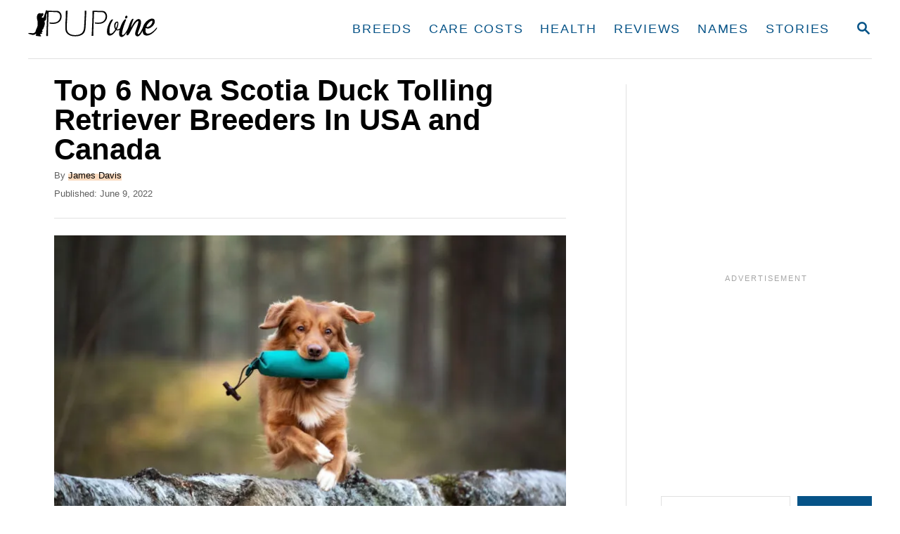

--- FILE ---
content_type: text/html; charset=UTF-8
request_url: https://www.pupvine.com/nova-scotia-duck-tolling-retriever-breeders/
body_size: 27094
content:
<!DOCTYPE html><html lang="en-US">
	<head>
				<meta charset="UTF-8">
		<meta name="viewport" content="width=device-width, initial-scale=1.0">
		<meta http-equiv="X-UA-Compatible" content="ie=edge">
		<meta name='robots' content='index, follow, max-image-preview:large, max-snippet:-1, max-video-preview:-1' />
<!-- Hubbub v.1.36.3 https://morehubbub.com/ -->
<meta property="og:locale" content="en_US" />
<meta property="og:type" content="article" />
<meta property="og:title" content="Top 6 Nova Scotia Duck Tolling Retriever Breeders In USA and Canada" />
<meta property="og:description" content="Nova Scotia Duck Tolling Retriever breeders are not easy to find. Check out this handful of great breeders in the USA and Canada." />
<meta property="og:url" content="https://www.pupvine.com/nova-scotia-duck-tolling-retriever-breeders/" />
<meta property="og:site_name" content="PupVine" />
<meta property="og:updated_time" content="2022-12-02T17:13:03+00:00" />
<meta property="article:published_time" content="2022-06-09T14:20:59+00:00" />
<meta property="article:modified_time" content="2022-12-02T17:13:03+00:00" />
<meta name="twitter:card" content="summary_large_image" />
<meta name="twitter:title" content="Top 6 Nova Scotia Duck Tolling Retriever Breeders In USA and Canada" />
<meta name="twitter:description" content="Nova Scotia Duck Tolling Retriever breeders are not easy to find. Check out this handful of great breeders in the USA and Canada." />
<meta class="flipboard-article" content="Nova Scotia Duck Tolling Retriever breeders are not easy to find. Check out this handful of great breeders in the USA and Canada." />
<meta property="og:image" content="https://www.pupvine.com/wp-content/uploads/2022/06/Top-6-Nova-Scotia-Duck-Tolling-Retriever-Breeders-In-USA-and-Canada.jpg" />
<meta name="twitter:image" content="https://www.pupvine.com/wp-content/uploads/2022/06/Top-6-Nova-Scotia-Duck-Tolling-Retriever-Breeders-In-USA-and-Canada.jpg" />
<meta property="og:image:width" content="1600" />
<meta property="og:image:height" content="1068" />
<!-- Hubbub v.1.36.3 https://morehubbub.com/ -->

	<!-- This site is optimized with the Yoast SEO Premium plugin v26.7 (Yoast SEO v26.7) - https://yoast.com/wordpress/plugins/seo/ -->
	<title>Top 6 Nova Scotia Duck Tolling Retriever Breeders In USA and Canada</title>
	<meta name="description" content="Nova Scotia Duck Tolling Retriever breeders are not easy to find. Check out this handful of great breeders in the USA and Canada." />
	<link rel="canonical" href="https://www.pupvine.com/nova-scotia-duck-tolling-retriever-breeders/" />
	<meta name="author" content="James Davis" />
	<meta name="twitter:label1" content="Written by" />
	<meta name="twitter:data1" content="James Davis" />
	<meta name="twitter:label2" content="Est. reading time" />
	<meta name="twitter:data2" content="11 minutes" />
	<script type="application/ld+json" class="yoast-schema-graph">{"@context":"https://schema.org","@graph":[{"@type":"Article","@id":"https://www.pupvine.com/nova-scotia-duck-tolling-retriever-breeders/#article","isPartOf":{"@id":"https://www.pupvine.com/nova-scotia-duck-tolling-retriever-breeders/"},"author":{"name":"James Davis","@id":"https://www.pupvine.com/#/schema/person/6ad6e72fabca3e7e8f28e74797834cc9"},"headline":"Top 6 Nova Scotia Duck Tolling Retriever Breeders In USA and Canada","datePublished":"2022-06-09T12:20:59+00:00","dateModified":"2022-12-02T15:13:03+00:00","mainEntityOfPage":{"@id":"https://www.pupvine.com/nova-scotia-duck-tolling-retriever-breeders/"},"wordCount":2138,"commentCount":0,"publisher":{"@id":"https://www.pupvine.com/#organization"},"image":{"@id":"https://www.pupvine.com/nova-scotia-duck-tolling-retriever-breeders/#primaryimage"},"thumbnailUrl":"https://www.pupvine.com/wp-content/uploads/2022/06/Top-6-Nova-Scotia-Duck-Tolling-Retriever-Breeders-In-USA-and-Canada.jpg","articleSection":["Breeders &amp; Adoption"],"inLanguage":"en-US","potentialAction":[{"@type":"CommentAction","name":"Comment","target":["https://www.pupvine.com/nova-scotia-duck-tolling-retriever-breeders/#respond"]}]},{"@type":"WebPage","@id":"https://www.pupvine.com/nova-scotia-duck-tolling-retriever-breeders/","url":"https://www.pupvine.com/nova-scotia-duck-tolling-retriever-breeders/","name":"Top 6 Nova Scotia Duck Tolling Retriever Breeders In USA and Canada","isPartOf":{"@id":"https://www.pupvine.com/#website"},"primaryImageOfPage":{"@id":"https://www.pupvine.com/nova-scotia-duck-tolling-retriever-breeders/#primaryimage"},"image":{"@id":"https://www.pupvine.com/nova-scotia-duck-tolling-retriever-breeders/#primaryimage"},"thumbnailUrl":"https://www.pupvine.com/wp-content/uploads/2022/06/Top-6-Nova-Scotia-Duck-Tolling-Retriever-Breeders-In-USA-and-Canada.jpg","datePublished":"2022-06-09T12:20:59+00:00","dateModified":"2022-12-02T15:13:03+00:00","description":"Nova Scotia Duck Tolling Retriever breeders are not easy to find. Check out this handful of great breeders in the USA and Canada.","breadcrumb":{"@id":"https://www.pupvine.com/nova-scotia-duck-tolling-retriever-breeders/#breadcrumb"},"inLanguage":"en-US","potentialAction":[{"@type":"ReadAction","target":["https://www.pupvine.com/nova-scotia-duck-tolling-retriever-breeders/"]}]},{"@type":"ImageObject","inLanguage":"en-US","@id":"https://www.pupvine.com/nova-scotia-duck-tolling-retriever-breeders/#primaryimage","url":"https://www.pupvine.com/wp-content/uploads/2022/06/Top-6-Nova-Scotia-Duck-Tolling-Retriever-Breeders-In-USA-and-Canada.jpg","contentUrl":"https://www.pupvine.com/wp-content/uploads/2022/06/Top-6-Nova-Scotia-Duck-Tolling-Retriever-Breeders-In-USA-and-Canada.jpg","width":1600,"height":1068,"caption":"Nova Scotia Duck Tolling Retriever running"},{"@type":"BreadcrumbList","@id":"https://www.pupvine.com/nova-scotia-duck-tolling-retriever-breeders/#breadcrumb","itemListElement":[{"@type":"ListItem","position":1,"name":"Home","item":"https://www.pupvine.com/"},{"@type":"ListItem","position":2,"name":"Top 6 Nova Scotia Duck Tolling Retriever Breeders In USA and Canada"}]},{"@type":"WebSite","@id":"https://www.pupvine.com/#website","url":"https://www.pupvine.com/","name":"PupVine","description":"Raise your dog PAWfect","publisher":{"@id":"https://www.pupvine.com/#organization"},"potentialAction":[{"@type":"SearchAction","target":{"@type":"EntryPoint","urlTemplate":"https://www.pupvine.com/?s={search_term_string}"},"query-input":{"@type":"PropertyValueSpecification","valueRequired":true,"valueName":"search_term_string"}}],"inLanguage":"en-US"},{"@type":"Organization","@id":"https://www.pupvine.com/#organization","name":"PupVine","url":"https://www.pupvine.com/","logo":{"@type":"ImageObject","inLanguage":"en-US","@id":"https://www.pupvine.com/#/schema/logo/image/","url":"https://www.pupvine.com/wp-content/uploads/2021/02/pupvine-1.png","contentUrl":"https://www.pupvine.com/wp-content/uploads/2021/02/pupvine-1.png","width":1106,"height":300,"caption":"PupVine"},"image":{"@id":"https://www.pupvine.com/#/schema/logo/image/"},"sameAs":["https://www.facebook.com/pupvine","https://www.instagram.com/pupvine1/","https://www.pinterest.com/pupvine/"]},{"@type":"Person","@id":"https://www.pupvine.com/#/schema/person/6ad6e72fabca3e7e8f28e74797834cc9","name":"James Davis","image":{"@type":"ImageObject","inLanguage":"en-US","@id":"https://www.pupvine.com/#/schema/person/image/","url":"https://secure.gravatar.com/avatar/98d8b89ec0f5731b10d040d329567167d682816b258b4bd4e458aa3db00df363?s=96&d=mm&r=g","contentUrl":"https://secure.gravatar.com/avatar/98d8b89ec0f5731b10d040d329567167d682816b258b4bd4e458aa3db00df363?s=96&d=mm&r=g","caption":"James Davis"},"description":"James is a passionate dog lover and true animal caretaker. He has saved so many stray animals, including dogs, and gave them a happily ever after they never dreamed of having. He would have taken all those animals in by himself, but that wasn’t possible at the time.","sameAs":["https://www.pupvine.com/author/james-davis/"],"url":"https://www.pupvine.com/author/james-davis/"}]}</script>
	<!-- / Yoast SEO Premium plugin. -->


<link rel='dns-prefetch' href='//www.pupvine.com' />
<link rel='dns-prefetch' href='//scripts.mediavine.com' />
<link rel='dns-prefetch' href='//www.googletagmanager.com' />
<link rel="alternate" type="application/rss+xml" title="PupVine &raquo; Feed" href="https://www.pupvine.com/feed/" />
<link rel="alternate" type="application/rss+xml" title="PupVine &raquo; Comments Feed" href="https://www.pupvine.com/comments/feed/" />
<link rel="alternate" title="oEmbed (JSON)" type="application/json+oembed" href="https://www.pupvine.com/wp-json/oembed/1.0/embed?url=https%3A%2F%2Fwww.pupvine.com%2Fnova-scotia-duck-tolling-retriever-breeders%2F" />
<link rel="alternate" title="oEmbed (XML)" type="text/xml+oembed" href="https://www.pupvine.com/wp-json/oembed/1.0/embed?url=https%3A%2F%2Fwww.pupvine.com%2Fnova-scotia-duck-tolling-retriever-breeders%2F&#038;format=xml" />
<style type="text/css" id="mv-trellis-custom-css">:root{--mv-trellis-color-link:var(--mv-trellis-color-primary);--mv-trellis-color-link-hover:var(--mv-trellis-color-secondary);--mv-trellis-font-body:Arial,"Helvetica Neue",Helvetica,sans-serif;--mv-trellis-font-heading:Arial,"Helvetica Neue",Helvetica,sans-serif;--mv-trellis-font-size-ex-sm:0.83375rem;--mv-trellis-font-size-sm:1.09375rem;--mv-trellis-font-size:1.25rem;--mv-trellis-font-size-lg:1.40625rem;--mv-trellis-color-primary:#065387;--mv-trellis-color-secondary:#f7ad6d;--mv-trellis-max-logo-size:50px;--mv-trellis-gutter-small:6px;--mv-trellis-gutter:12px;--mv-trellis-gutter-double:24px;--mv-trellis-gutter-large:24px;--mv-trellis-h1-font-color:#000000;--mv-trellis-h1-font-size:2.625rem;--mv-trellis-h2-font-size:1.96875rem;--mv-trellis-h3-font-size:1.75875rem;--mv-trellis-h4-font-size:1.65375rem;--mv-trellis-h5-font-size:1.47rem;--mv-trellis-h6-font-size:1.3125rem;}</style><style id='wp-img-auto-sizes-contain-inline-css' type='text/css'>
img:is([sizes=auto i],[sizes^="auto," i]){contain-intrinsic-size:3000px 1500px}
/*# sourceURL=wp-img-auto-sizes-contain-inline-css */
</style>
<style id='wp-block-library-inline-css' type='text/css'>
:root{--wp-block-synced-color:#7a00df;--wp-block-synced-color--rgb:122,0,223;--wp-bound-block-color:var(--wp-block-synced-color);--wp-editor-canvas-background:#ddd;--wp-admin-theme-color:#007cba;--wp-admin-theme-color--rgb:0,124,186;--wp-admin-theme-color-darker-10:#006ba1;--wp-admin-theme-color-darker-10--rgb:0,107,160.5;--wp-admin-theme-color-darker-20:#005a87;--wp-admin-theme-color-darker-20--rgb:0,90,135;--wp-admin-border-width-focus:2px}@media (min-resolution:192dpi){:root{--wp-admin-border-width-focus:1.5px}}.wp-element-button{cursor:pointer}:root .has-very-light-gray-background-color{background-color:#eee}:root .has-very-dark-gray-background-color{background-color:#313131}:root .has-very-light-gray-color{color:#eee}:root .has-very-dark-gray-color{color:#313131}:root .has-vivid-green-cyan-to-vivid-cyan-blue-gradient-background{background:linear-gradient(135deg,#00d084,#0693e3)}:root .has-purple-crush-gradient-background{background:linear-gradient(135deg,#34e2e4,#4721fb 50%,#ab1dfe)}:root .has-hazy-dawn-gradient-background{background:linear-gradient(135deg,#faaca8,#dad0ec)}:root .has-subdued-olive-gradient-background{background:linear-gradient(135deg,#fafae1,#67a671)}:root .has-atomic-cream-gradient-background{background:linear-gradient(135deg,#fdd79a,#004a59)}:root .has-nightshade-gradient-background{background:linear-gradient(135deg,#330968,#31cdcf)}:root .has-midnight-gradient-background{background:linear-gradient(135deg,#020381,#2874fc)}:root{--wp--preset--font-size--normal:16px;--wp--preset--font-size--huge:42px}.has-regular-font-size{font-size:1em}.has-larger-font-size{font-size:2.625em}.has-normal-font-size{font-size:var(--wp--preset--font-size--normal)}.has-huge-font-size{font-size:var(--wp--preset--font-size--huge)}.has-text-align-center{text-align:center}.has-text-align-left{text-align:left}.has-text-align-right{text-align:right}.has-fit-text{white-space:nowrap!important}#end-resizable-editor-section{display:none}.aligncenter{clear:both}.items-justified-left{justify-content:flex-start}.items-justified-center{justify-content:center}.items-justified-right{justify-content:flex-end}.items-justified-space-between{justify-content:space-between}.screen-reader-text{border:0;clip-path:inset(50%);height:1px;margin:-1px;overflow:hidden;padding:0;position:absolute;width:1px;word-wrap:normal!important}.screen-reader-text:focus{background-color:#ddd;clip-path:none;color:#444;display:block;font-size:1em;height:auto;left:5px;line-height:normal;padding:15px 23px 14px;text-decoration:none;top:5px;width:auto;z-index:100000}html :where(.has-border-color){border-style:solid}html :where([style*=border-top-color]){border-top-style:solid}html :where([style*=border-right-color]){border-right-style:solid}html :where([style*=border-bottom-color]){border-bottom-style:solid}html :where([style*=border-left-color]){border-left-style:solid}html :where([style*=border-width]){border-style:solid}html :where([style*=border-top-width]){border-top-style:solid}html :where([style*=border-right-width]){border-right-style:solid}html :where([style*=border-bottom-width]){border-bottom-style:solid}html :where([style*=border-left-width]){border-left-style:solid}html :where(img[class*=wp-image-]){height:auto;max-width:100%}:where(figure){margin:0 0 1em}html :where(.is-position-sticky){--wp-admin--admin-bar--position-offset:var(--wp-admin--admin-bar--height,0px)}@media screen and (max-width:600px){html :where(.is-position-sticky){--wp-admin--admin-bar--position-offset:0px}}

/*# sourceURL=wp-block-library-inline-css */
</style><style id='wp-block-search-inline-css' type='text/css'>
.wp-block-search__button{margin-left:10px;word-break:normal}.wp-block-search__button.has-icon{line-height:0}.wp-block-search__button svg{height:1.25em;min-height:24px;min-width:24px;width:1.25em;fill:currentColor;vertical-align:text-bottom}:where(.wp-block-search__button){border:1px solid #ccc;padding:6px 10px}.wp-block-search__inside-wrapper{display:flex;flex:auto;flex-wrap:nowrap;max-width:100%}.wp-block-search__label{width:100%}.wp-block-search.wp-block-search__button-only .wp-block-search__button{box-sizing:border-box;display:flex;flex-shrink:0;justify-content:center;margin-left:0;max-width:100%}.wp-block-search.wp-block-search__button-only .wp-block-search__inside-wrapper{min-width:0!important;transition-property:width}.wp-block-search.wp-block-search__button-only .wp-block-search__input{flex-basis:100%;transition-duration:.3s}.wp-block-search.wp-block-search__button-only.wp-block-search__searchfield-hidden,.wp-block-search.wp-block-search__button-only.wp-block-search__searchfield-hidden .wp-block-search__inside-wrapper{overflow:hidden}.wp-block-search.wp-block-search__button-only.wp-block-search__searchfield-hidden .wp-block-search__input{border-left-width:0!important;border-right-width:0!important;flex-basis:0;flex-grow:0;margin:0;min-width:0!important;padding-left:0!important;padding-right:0!important;width:0!important}:where(.wp-block-search__input){appearance:none;border:1px solid #949494;flex-grow:1;font-family:inherit;font-size:inherit;font-style:inherit;font-weight:inherit;letter-spacing:inherit;line-height:inherit;margin-left:0;margin-right:0;min-width:3rem;padding:8px;text-decoration:unset!important;text-transform:inherit}:where(.wp-block-search__button-inside .wp-block-search__inside-wrapper){background-color:#fff;border:1px solid #949494;box-sizing:border-box;padding:4px}:where(.wp-block-search__button-inside .wp-block-search__inside-wrapper) .wp-block-search__input{border:none;border-radius:0;padding:0 4px}:where(.wp-block-search__button-inside .wp-block-search__inside-wrapper) .wp-block-search__input:focus{outline:none}:where(.wp-block-search__button-inside .wp-block-search__inside-wrapper) :where(.wp-block-search__button){padding:4px 8px}.wp-block-search.aligncenter .wp-block-search__inside-wrapper{margin:auto}.wp-block[data-align=right] .wp-block-search.wp-block-search__button-only .wp-block-search__inside-wrapper{float:right}
/*# sourceURL=https://www.pupvine.com/wp-includes/blocks/search/style.min.css */
</style>
<style id='global-styles-inline-css' type='text/css'>
:root{--wp--preset--aspect-ratio--square: 1;--wp--preset--aspect-ratio--4-3: 4/3;--wp--preset--aspect-ratio--3-4: 3/4;--wp--preset--aspect-ratio--3-2: 3/2;--wp--preset--aspect-ratio--2-3: 2/3;--wp--preset--aspect-ratio--16-9: 16/9;--wp--preset--aspect-ratio--9-16: 9/16;--wp--preset--color--black: #000000;--wp--preset--color--cyan-bluish-gray: #abb8c3;--wp--preset--color--white: #ffffff;--wp--preset--color--pale-pink: #f78da7;--wp--preset--color--vivid-red: #cf2e2e;--wp--preset--color--luminous-vivid-orange: #ff6900;--wp--preset--color--luminous-vivid-amber: #fcb900;--wp--preset--color--light-green-cyan: #7bdcb5;--wp--preset--color--vivid-green-cyan: #00d084;--wp--preset--color--pale-cyan-blue: #8ed1fc;--wp--preset--color--vivid-cyan-blue: #0693e3;--wp--preset--color--vivid-purple: #9b51e0;--wp--preset--gradient--vivid-cyan-blue-to-vivid-purple: linear-gradient(135deg,rgb(6,147,227) 0%,rgb(155,81,224) 100%);--wp--preset--gradient--light-green-cyan-to-vivid-green-cyan: linear-gradient(135deg,rgb(122,220,180) 0%,rgb(0,208,130) 100%);--wp--preset--gradient--luminous-vivid-amber-to-luminous-vivid-orange: linear-gradient(135deg,rgb(252,185,0) 0%,rgb(255,105,0) 100%);--wp--preset--gradient--luminous-vivid-orange-to-vivid-red: linear-gradient(135deg,rgb(255,105,0) 0%,rgb(207,46,46) 100%);--wp--preset--gradient--very-light-gray-to-cyan-bluish-gray: linear-gradient(135deg,rgb(238,238,238) 0%,rgb(169,184,195) 100%);--wp--preset--gradient--cool-to-warm-spectrum: linear-gradient(135deg,rgb(74,234,220) 0%,rgb(151,120,209) 20%,rgb(207,42,186) 40%,rgb(238,44,130) 60%,rgb(251,105,98) 80%,rgb(254,248,76) 100%);--wp--preset--gradient--blush-light-purple: linear-gradient(135deg,rgb(255,206,236) 0%,rgb(152,150,240) 100%);--wp--preset--gradient--blush-bordeaux: linear-gradient(135deg,rgb(254,205,165) 0%,rgb(254,45,45) 50%,rgb(107,0,62) 100%);--wp--preset--gradient--luminous-dusk: linear-gradient(135deg,rgb(255,203,112) 0%,rgb(199,81,192) 50%,rgb(65,88,208) 100%);--wp--preset--gradient--pale-ocean: linear-gradient(135deg,rgb(255,245,203) 0%,rgb(182,227,212) 50%,rgb(51,167,181) 100%);--wp--preset--gradient--electric-grass: linear-gradient(135deg,rgb(202,248,128) 0%,rgb(113,206,126) 100%);--wp--preset--gradient--midnight: linear-gradient(135deg,rgb(2,3,129) 0%,rgb(40,116,252) 100%);--wp--preset--font-size--small: 13px;--wp--preset--font-size--medium: 20px;--wp--preset--font-size--large: 36px;--wp--preset--font-size--x-large: 42px;--wp--preset--spacing--20: 0.44rem;--wp--preset--spacing--30: 0.67rem;--wp--preset--spacing--40: 1rem;--wp--preset--spacing--50: 1.5rem;--wp--preset--spacing--60: 2.25rem;--wp--preset--spacing--70: 3.38rem;--wp--preset--spacing--80: 5.06rem;--wp--preset--shadow--natural: 6px 6px 9px rgba(0, 0, 0, 0.2);--wp--preset--shadow--deep: 12px 12px 50px rgba(0, 0, 0, 0.4);--wp--preset--shadow--sharp: 6px 6px 0px rgba(0, 0, 0, 0.2);--wp--preset--shadow--outlined: 6px 6px 0px -3px rgb(255, 255, 255), 6px 6px rgb(0, 0, 0);--wp--preset--shadow--crisp: 6px 6px 0px rgb(0, 0, 0);}:where(.is-layout-flex){gap: 0.5em;}:where(.is-layout-grid){gap: 0.5em;}body .is-layout-flex{display: flex;}.is-layout-flex{flex-wrap: wrap;align-items: center;}.is-layout-flex > :is(*, div){margin: 0;}body .is-layout-grid{display: grid;}.is-layout-grid > :is(*, div){margin: 0;}:where(.wp-block-columns.is-layout-flex){gap: 2em;}:where(.wp-block-columns.is-layout-grid){gap: 2em;}:where(.wp-block-post-template.is-layout-flex){gap: 1.25em;}:where(.wp-block-post-template.is-layout-grid){gap: 1.25em;}.has-black-color{color: var(--wp--preset--color--black) !important;}.has-cyan-bluish-gray-color{color: var(--wp--preset--color--cyan-bluish-gray) !important;}.has-white-color{color: var(--wp--preset--color--white) !important;}.has-pale-pink-color{color: var(--wp--preset--color--pale-pink) !important;}.has-vivid-red-color{color: var(--wp--preset--color--vivid-red) !important;}.has-luminous-vivid-orange-color{color: var(--wp--preset--color--luminous-vivid-orange) !important;}.has-luminous-vivid-amber-color{color: var(--wp--preset--color--luminous-vivid-amber) !important;}.has-light-green-cyan-color{color: var(--wp--preset--color--light-green-cyan) !important;}.has-vivid-green-cyan-color{color: var(--wp--preset--color--vivid-green-cyan) !important;}.has-pale-cyan-blue-color{color: var(--wp--preset--color--pale-cyan-blue) !important;}.has-vivid-cyan-blue-color{color: var(--wp--preset--color--vivid-cyan-blue) !important;}.has-vivid-purple-color{color: var(--wp--preset--color--vivid-purple) !important;}.has-black-background-color{background-color: var(--wp--preset--color--black) !important;}.has-cyan-bluish-gray-background-color{background-color: var(--wp--preset--color--cyan-bluish-gray) !important;}.has-white-background-color{background-color: var(--wp--preset--color--white) !important;}.has-pale-pink-background-color{background-color: var(--wp--preset--color--pale-pink) !important;}.has-vivid-red-background-color{background-color: var(--wp--preset--color--vivid-red) !important;}.has-luminous-vivid-orange-background-color{background-color: var(--wp--preset--color--luminous-vivid-orange) !important;}.has-luminous-vivid-amber-background-color{background-color: var(--wp--preset--color--luminous-vivid-amber) !important;}.has-light-green-cyan-background-color{background-color: var(--wp--preset--color--light-green-cyan) !important;}.has-vivid-green-cyan-background-color{background-color: var(--wp--preset--color--vivid-green-cyan) !important;}.has-pale-cyan-blue-background-color{background-color: var(--wp--preset--color--pale-cyan-blue) !important;}.has-vivid-cyan-blue-background-color{background-color: var(--wp--preset--color--vivid-cyan-blue) !important;}.has-vivid-purple-background-color{background-color: var(--wp--preset--color--vivid-purple) !important;}.has-black-border-color{border-color: var(--wp--preset--color--black) !important;}.has-cyan-bluish-gray-border-color{border-color: var(--wp--preset--color--cyan-bluish-gray) !important;}.has-white-border-color{border-color: var(--wp--preset--color--white) !important;}.has-pale-pink-border-color{border-color: var(--wp--preset--color--pale-pink) !important;}.has-vivid-red-border-color{border-color: var(--wp--preset--color--vivid-red) !important;}.has-luminous-vivid-orange-border-color{border-color: var(--wp--preset--color--luminous-vivid-orange) !important;}.has-luminous-vivid-amber-border-color{border-color: var(--wp--preset--color--luminous-vivid-amber) !important;}.has-light-green-cyan-border-color{border-color: var(--wp--preset--color--light-green-cyan) !important;}.has-vivid-green-cyan-border-color{border-color: var(--wp--preset--color--vivid-green-cyan) !important;}.has-pale-cyan-blue-border-color{border-color: var(--wp--preset--color--pale-cyan-blue) !important;}.has-vivid-cyan-blue-border-color{border-color: var(--wp--preset--color--vivid-cyan-blue) !important;}.has-vivid-purple-border-color{border-color: var(--wp--preset--color--vivid-purple) !important;}.has-vivid-cyan-blue-to-vivid-purple-gradient-background{background: var(--wp--preset--gradient--vivid-cyan-blue-to-vivid-purple) !important;}.has-light-green-cyan-to-vivid-green-cyan-gradient-background{background: var(--wp--preset--gradient--light-green-cyan-to-vivid-green-cyan) !important;}.has-luminous-vivid-amber-to-luminous-vivid-orange-gradient-background{background: var(--wp--preset--gradient--luminous-vivid-amber-to-luminous-vivid-orange) !important;}.has-luminous-vivid-orange-to-vivid-red-gradient-background{background: var(--wp--preset--gradient--luminous-vivid-orange-to-vivid-red) !important;}.has-very-light-gray-to-cyan-bluish-gray-gradient-background{background: var(--wp--preset--gradient--very-light-gray-to-cyan-bluish-gray) !important;}.has-cool-to-warm-spectrum-gradient-background{background: var(--wp--preset--gradient--cool-to-warm-spectrum) !important;}.has-blush-light-purple-gradient-background{background: var(--wp--preset--gradient--blush-light-purple) !important;}.has-blush-bordeaux-gradient-background{background: var(--wp--preset--gradient--blush-bordeaux) !important;}.has-luminous-dusk-gradient-background{background: var(--wp--preset--gradient--luminous-dusk) !important;}.has-pale-ocean-gradient-background{background: var(--wp--preset--gradient--pale-ocean) !important;}.has-electric-grass-gradient-background{background: var(--wp--preset--gradient--electric-grass) !important;}.has-midnight-gradient-background{background: var(--wp--preset--gradient--midnight) !important;}.has-small-font-size{font-size: var(--wp--preset--font-size--small) !important;}.has-medium-font-size{font-size: var(--wp--preset--font-size--medium) !important;}.has-large-font-size{font-size: var(--wp--preset--font-size--large) !important;}.has-x-large-font-size{font-size: var(--wp--preset--font-size--x-large) !important;}
/*# sourceURL=global-styles-inline-css */
</style>

<style id='classic-theme-styles-inline-css' type='text/css'>
/*! This file is auto-generated */
.wp-block-button__link{color:#fff;background-color:#32373c;border-radius:9999px;box-shadow:none;text-decoration:none;padding:calc(.667em + 2px) calc(1.333em + 2px);font-size:1.125em}.wp-block-file__button{background:#32373c;color:#fff;text-decoration:none}
/*# sourceURL=/wp-includes/css/classic-themes.min.css */
</style>
<style id='wp-block-button-inline-css' type='text/css'>
.wp-block-button__link{align-content:center;box-sizing:border-box;cursor:pointer;display:inline-block;height:100%;text-align:center;word-break:break-word}.wp-block-button__link.aligncenter{text-align:center}.wp-block-button__link.alignright{text-align:right}:where(.wp-block-button__link){border-radius:9999px;box-shadow:none;padding:calc(.667em + 2px) calc(1.333em + 2px);text-decoration:none}.wp-block-button[style*=text-decoration] .wp-block-button__link{text-decoration:inherit}.wp-block-buttons>.wp-block-button.has-custom-width{max-width:none}.wp-block-buttons>.wp-block-button.has-custom-width .wp-block-button__link{width:100%}.wp-block-buttons>.wp-block-button.has-custom-font-size .wp-block-button__link{font-size:inherit}.wp-block-buttons>.wp-block-button.wp-block-button__width-25{width:calc(25% - var(--wp--style--block-gap, .5em)*.75)}.wp-block-buttons>.wp-block-button.wp-block-button__width-50{width:calc(50% - var(--wp--style--block-gap, .5em)*.5)}.wp-block-buttons>.wp-block-button.wp-block-button__width-75{width:calc(75% - var(--wp--style--block-gap, .5em)*.25)}.wp-block-buttons>.wp-block-button.wp-block-button__width-100{flex-basis:100%;width:100%}.wp-block-buttons.is-vertical>.wp-block-button.wp-block-button__width-25{width:25%}.wp-block-buttons.is-vertical>.wp-block-button.wp-block-button__width-50{width:50%}.wp-block-buttons.is-vertical>.wp-block-button.wp-block-button__width-75{width:75%}.wp-block-button.is-style-squared,.wp-block-button__link.wp-block-button.is-style-squared{border-radius:0}.wp-block-button.no-border-radius,.wp-block-button__link.no-border-radius{border-radius:0!important}:root :where(.wp-block-button .wp-block-button__link.is-style-outline),:root :where(.wp-block-button.is-style-outline>.wp-block-button__link){border:2px solid;padding:.667em 1.333em}:root :where(.wp-block-button .wp-block-button__link.is-style-outline:not(.has-text-color)),:root :where(.wp-block-button.is-style-outline>.wp-block-button__link:not(.has-text-color)){color:currentColor}:root :where(.wp-block-button .wp-block-button__link.is-style-outline:not(.has-background)),:root :where(.wp-block-button.is-style-outline>.wp-block-button__link:not(.has-background)){background-color:initial;background-image:none}
/*# sourceURL=https://www.pupvine.com/wp-includes/blocks/button/style.min.css */
</style>
<style id='dpsp-frontend-style-pro-inline-css' type='text/css'>

				@media screen and ( max-width : 720px ) {
					.dpsp-content-wrapper.dpsp-hide-on-mobile,
					.dpsp-share-text.dpsp-hide-on-mobile {
						display: none;
					}
					.dpsp-has-spacing .dpsp-networks-btns-wrapper li {
						margin:0 2% 10px 0;
					}
					.dpsp-network-btn.dpsp-has-label:not(.dpsp-has-count) {
						max-height: 40px;
						padding: 0;
						justify-content: center;
					}
					.dpsp-content-wrapper.dpsp-size-small .dpsp-network-btn.dpsp-has-label:not(.dpsp-has-count){
						max-height: 32px;
					}
					.dpsp-content-wrapper.dpsp-size-large .dpsp-network-btn.dpsp-has-label:not(.dpsp-has-count){
						max-height: 46px;
					}
				}
			
/*# sourceURL=dpsp-frontend-style-pro-inline-css */
</style>
<link rel="stylesheet" class="mvt-styles" href="https://www.pupvine.com/wp-content/mvt-critical/1/ed9b0dd7deda679ceceda8fda675e2d6.b60dff0a6707ad8758b908a33b5e1fca.secondary.css?ver=6.9" media="print" onload="this.media='all'"><noscript><link rel='stylesheet' id='mvt-uncritical-css' href='https://www.pupvine.com/wp-content/mvt-critical/1/ed9b0dd7deda679ceceda8fda675e2d6.b60dff0a6707ad8758b908a33b5e1fca.secondary.css?ver=6.9' type='text/css' media='all' />
</noscript><style>@charset "UTF-8";ul{box-sizing:border-box}.wp-block-search__button{margin-left:10px;word-break:normal}:where(.wp-block-search__button){border:1px solid #ccc;padding:6px 10px}.wp-block-search__inside-wrapper{display:flex;flex:auto;flex-wrap:nowrap;max-width:100%}.wp-block-search__label{width:100%}.wp-block-search__input{appearance:none;border:1px solid #949494;flex-grow:1;margin-left:0;margin-right:0;min-width:3rem;padding:8px;text-decoration:unset!important}:where(.wp-block-search__input){font-family:inherit;font-size:inherit;font-style:inherit;font-weight:inherit;letter-spacing:inherit;line-height:inherit;text-transform:inherit}.entry-content{counter-reset:footnotes}:root{--wp--preset--font-size--normal:16px;--wp--preset--font-size--huge:42px}.aligncenter{clear:both}.screen-reader-text{border:0;clip-path:inset(50%);height:1px;margin:-1px;overflow:hidden;padding:0;position:absolute;width:1px;word-wrap:normal!important}html :where(img[class*=wp-image-]){height:auto;max-width:100%}:where(figure){margin:0 0 1em}.convertkit-broadcasts-pagination li.convertkit-broadcasts-pagination-prev{grid-area:prev;text-align:left}.convertkit-broadcasts-pagination li.convertkit-broadcasts-pagination-next{grid-area:next;text-align:right}.convertkit-broadcasts-list li time{display:inline-block;grid-area:date}.convertkit-broadcasts-list li .convertkit-broadcast-title{display:inline-block;grid-area:title}.convertkit-broadcasts-list li .convertkit-broadcast-image{display:inline-block;grid-area:image}.convertkit-broadcasts-list li .convertkit-broadcast-text{display:inline-block;grid-area:text;font-size:16px}#dpsp-content-top{margin-bottom:1.2em}.dpsp-share-text{margin-bottom:10px;font-weight:700}.dpsp-networks-btns-wrapper.dpsp-column-auto .dpsp-network-btn.dpsp-no-label{width:40px}.dpsp-button-style-6 .dpsp-networks-btns-wrapper.dpsp-column-auto:not(.dpsp-networks-btns-sidebar):not(.dpsp-networks-btns-sticky-bar) .dpsp-network-btn.dpsp-no-label .dpsp-network-icon,.dpsp-button-style-7 .dpsp-networks-btns-wrapper.dpsp-column-auto:not(.dpsp-networks-btns-sidebar):not(.dpsp-networks-btns-sticky-bar) .dpsp-network-btn.dpsp-no-label .dpsp-network-icon,.dpsp-button-style-8 .dpsp-networks-btns-wrapper.dpsp-column-auto:not(.dpsp-networks-btns-sidebar):not(.dpsp-networks-btns-sticky-bar) .dpsp-network-btn.dpsp-no-label .dpsp-network-icon{left:-2px}.dpsp-networks-btns-wrapper.dpsp-column-auto .dpsp-network-btn.dpsp-no-label{padding-left:0!important}.dpsp-button-style-6 .dpsp-networks-btns-wrapper:not(.dpsp-networks-btns-sidebar):not(.dpsp-column-auto):not(.dpsp-column-6) .dpsp-network-btn.dpsp-has-count-only .dpsp-network-label-wrapper,.dpsp-button-style-7 .dpsp-networks-btns-wrapper:not(.dpsp-networks-btns-sidebar):not(.dpsp-column-auto):not(.dpsp-column-6) .dpsp-network-btn.dpsp-has-count-only .dpsp-network-label-wrapper{display:inline-block;text-indent:2em}.dpsp-networks-btns-wrapper.dpsp-column-1 li{width:100%;margin-left:0}.dpsp-has-spacing .dpsp-networks-btns-wrapper.dpsp-column-1 li{margin-right:0}.dpsp-networks-btns-wrapper.dpsp-column-2 li{width:50%}.dpsp-has-spacing .dpsp-networks-btns-wrapper.dpsp-column-2 li{width:49%}.dpsp-networks-btns-wrapper.dpsp-column-2 li:nth-child(2n){margin-right:0}.dpsp-networks-btns-wrapper.dpsp-column-3 li{width:33.3333%}.dpsp-has-spacing .dpsp-networks-btns-wrapper.dpsp-column-3 li{width:32%}.dpsp-networks-btns-wrapper.dpsp-column-3 li:nth-child(3n){margin-right:0}.dpsp-networks-btns-wrapper.dpsp-column-4 li{width:25%}.dpsp-has-spacing .dpsp-networks-btns-wrapper.dpsp-column-4 li{width:23.5%}.dpsp-networks-btns-wrapper.dpsp-column-4 li:nth-child(4n){margin-right:0}.dpsp-networks-btns-wrapper.dpsp-column-5 li{width:20%}.dpsp-has-spacing .dpsp-networks-btns-wrapper.dpsp-column-5 li{width:18.4%}.dpsp-networks-btns-wrapper.dpsp-column-5 li:nth-child(5n){margin-right:0}.dpsp-networks-btns-wrapper.dpsp-column-6 li{width:16.6666%}.dpsp-has-spacing .dpsp-networks-btns-wrapper.dpsp-column-6 li{width:15%}.dpsp-networks-btns-wrapper.dpsp-column-6 li:nth-child(6n){margin-right:0}.dpsp-networks-btns-wrapper.dpsp-column-7 li{width:14.285%}.dpsp-has-spacing .dpsp-networks-btns-wrapper.dpsp-column-7 li{width:13%}.dpsp-networks-btns-wrapper.dpsp-column-7 li:nth-child(6n){margin-right:0}.dpsp-has-spacing .dpsp-networks-btns-wrapper li{margin-right:2%;margin-bottom:10px;margin-left:0!important}.dpsp-size-small .dpsp-networks-btns-wrapper.dpsp-column-auto:not(.dpsp-networks-btns-sidebar):not(.dpsp-networks-btns-sticky-bar) .dpsp-network-btn.dpsp-no-label{width:32px}.dpsp-size-small .dpsp-networks-btns-wrapper.dpsp-column-auto:not(.dpsp-networks-btns-sidebar):not(.dpsp-networks-btns-sticky-bar) .dpsp-network-btn.dpsp-no-label .dpsp-network-icon{left:0}.dpsp-size-small.dpsp-button-style-6 .dpsp-networks-btns-wrapper.dpsp-column-auto:not(.dpsp-networks-btns-sidebar):not(.dpsp-networks-btns-sticky-bar) .dpsp-network-btn.dpsp-no-label .dpsp-network-icon,.dpsp-size-small.dpsp-button-style-7 .dpsp-networks-btns-wrapper.dpsp-column-auto:not(.dpsp-networks-btns-sidebar):not(.dpsp-networks-btns-sticky-bar) .dpsp-network-btn.dpsp-no-label .dpsp-network-icon,.dpsp-size-small.dpsp-button-style-8 .dpsp-networks-btns-wrapper.dpsp-column-auto:not(.dpsp-networks-btns-sidebar):not(.dpsp-networks-btns-sticky-bar) .dpsp-network-btn.dpsp-no-label .dpsp-network-icon{left:-2px}.dpsp-size-large .dpsp-networks-btns-wrapper.dpsp-column-auto:not(.dpsp-networks-btns-sidebar):not(.dpsp-networks-btns-sticky-bar) .dpsp-network-btn.dpsp-no-label{width:46px}.dpsp-size-large .dpsp-networks-btns-wrapper.dpsp-column-auto:not(.dpsp-networks-btns-sidebar):not(.dpsp-networks-btns-sticky-bar) .dpsp-network-btn.dpsp-no-label .dpsp-network-icon{left:0}.dpsp-size-large.dpsp-button-style-6 .dpsp-networks-btns-wrapper.dpsp-column-auto:not(.dpsp-networks-btns-sidebar):not(.dpsp-networks-btns-sticky-bar) .dpsp-network-btn.dpsp-no-label .dpsp-network-icon,.dpsp-size-large.dpsp-button-style-7 .dpsp-networks-btns-wrapper.dpsp-column-auto:not(.dpsp-networks-btns-sidebar):not(.dpsp-networks-btns-sticky-bar) .dpsp-network-btn.dpsp-no-label .dpsp-network-icon,.dpsp-size-large.dpsp-button-style-8 .dpsp-networks-btns-wrapper.dpsp-column-auto:not(.dpsp-networks-btns-sidebar):not(.dpsp-networks-btns-sticky-bar) .dpsp-network-btn.dpsp-no-label .dpsp-network-icon{left:-2px}.dpsp-networks-btns-wrapper.dpsp-networks-btns-pop-up.dpsp-column-auto{text-align:center}.dpsp-networks-btns-wrapper.dpsp-networks-btns-pop-up.dpsp-column-auto li{display:inline-block;float:none}.dpsp-shape-rounded.dpsp-has-spacing .dpsp-networks-btns-sidebar .dpsp-network-btn .dpsp-network-icon{border-radius:4px}.dpsp-icon-total-share svg{position:relative;overflow:visible;width:auto;max-height:14px}.dpsp-size-large .dpsp-icon-total-share svg{max-height:22px}.dpsp-icon-total-share{display:flex;align-items:center;justify-content:center}.dpsp-show-total-share-count{position:relative}.dpsp-total-share-wrapper{position:relative;margin-top:10px;color:#5d6368;font-family:Helvetica,Helvetica Neue,Arial,sans-serif;line-height:1.345}.dpsp-total-share-wrapper .dpsp-total-share-count{font-size:15px;line-height:18px;white-space:nowrap}.dpsp-total-share-wrapper .dpsp-icon-total-share{position:absolute;top:6px;left:0;margin-top:0;margin-left:0}.dpsp-total-share-wrapper .dpsp-icon-total-share svg{top:2px;width:auto;max-height:16px;fill:#5d6368}#dpsp-floating-sidebar .dpsp-total-share-wrapper{margin-bottom:10px}#dpsp-floating-sidebar .dpsp-total-share-wrapper .dpsp-icon-total-share{display:none}.dpsp-total-share-wrapper span{display:block;font-size:11px;font-weight:700;text-align:center;white-space:nowrap;text-transform:uppercase}.dpsp-content-wrapper .dpsp-total-share-wrapper,.dpsp-pop-up-buttons-wrapper .dpsp-total-share-wrapper,.dpsp-share-buttons-wrapper .dpsp-total-share-wrapper,.dpsp-shortcode-wrapper .dpsp-total-share-wrapper{position:absolute;top:50%;box-sizing:border-box;width:60px;height:40px;margin-top:-21px;padding-left:20px}#dpsp-sticky-bar .dpsp-total-share-wrapper{height:32px;margin-top:-16px}#dpsp-sticky-bar-wrapper.dpsp-is-mobile .dpsp-total-share-wrapper{display:none}.dpsp-content-wrapper.dpsp-show-total-share-count.dpsp-show-total-share-count-before,.dpsp-pop-up-buttons-wrapper.dpsp-show-total-share-count.dpsp-show-total-share-count-before,.dpsp-share-buttons-wrapper.dpsp-show-total-share-count.dpsp-show-total-share-count-before,.dpsp-shortcode-wrapper.dpsp-show-total-share-count.dpsp-show-total-share-count-before{padding-left:75px}.dpsp-content-wrapper.dpsp-show-total-share-count.dpsp-show-total-share-count-after,.dpsp-pop-up-buttons-wrapper.dpsp-show-total-share-count.dpsp-show-total-share-count-after,.dpsp-share-buttons-wrapper.dpsp-show-total-share-count.dpsp-show-total-share-count-after,.dpsp-shortcode-wrapper.dpsp-show-total-share-count.dpsp-show-total-share-count-after{padding-right:70px}.dpsp-content-wrapper.dpsp-show-total-share-count.dpsp-show-total-share-count-before .dpsp-total-share-wrapper,.dpsp-pop-up-buttons-wrapper.dpsp-show-total-share-count.dpsp-show-total-share-count-before .dpsp-total-share-wrapper,.dpsp-share-buttons-wrapper.dpsp-show-total-share-count.dpsp-show-total-share-count-before .dpsp-total-share-wrapper,.dpsp-shortcode-wrapper.dpsp-show-total-share-count.dpsp-show-total-share-count-before .dpsp-total-share-wrapper{left:0}.dpsp-content-wrapper.dpsp-show-total-share-count.dpsp-show-total-share-count-after .dpsp-total-share-wrapper,.dpsp-pop-up-buttons-wrapper.dpsp-show-total-share-count.dpsp-show-total-share-count-after .dpsp-total-share-wrapper,.dpsp-share-buttons-wrapper.dpsp-show-total-share-count.dpsp-show-total-share-count-after .dpsp-total-share-wrapper,.dpsp-shortcode-wrapper.dpsp-show-total-share-count.dpsp-show-total-share-count-after .dpsp-total-share-wrapper{right:0}html{font-size:16px}body,html{overflow-x:visible;overflow-y:visible}body{position:static;min-height:100vh;color:#1e1e1e;background-color:#fff;-webkit-font-smoothing:antialiased;-moz-osx-font-smoothing:grayscale;line-height:1.6;word-break:break-word;word-wrap:break-word}*,:after,:before{box-sizing:border-box}:focus{outline:0}html{-webkit-text-size-adjust:100%}body{margin:0}main{display:block}figure,form,h1,p,ul{margin:0;padding:0}a{background:0 0}img{border-style:none;height:auto;max-width:100%}svg:not(:root){overflow:hidden}button,input,input[type=submit]{color:inherit;font-family:inherit;font-size:inherit;font-style:inherit;font-weight:inherit;line-height:inherit;margin:0;text-transform:inherit}button::-moz-focus-inner,input::-moz-focus-inner,input[type=submit]::-moz-focus-inner{border:0;padding:0}button,input,input[type=submit]{overflow:visible;padding:0}button,input[type=submit]{-webkit-appearance:button}input[type=search]{-moz-appearance:none;-webkit-appearance:none}input[type=search]::-webkit-search-cancel-button,input[type=search]::-webkit-search-decoration{-webkit-appearance:none}.screen-reader-text{overflow:hidden;clip:rect(1px,1px,1px,1px);position:absolute!important;width:1px;height:1px;margin:-1px;padding:0;border:0;word-wrap:normal!important;-webkit-clip-path:inset(50%);clip-path:inset(50%)}.aligncenter{display:block;margin:6px auto;margin:calc(var(--mv-trellis-gutter,24px)/ 4) auto}body{font-size:1rem;font-size:var(--mv-trellis-font-size,1rem);font-family:Proxima Nova,Helvetica Neue,Arial,Helvetica,sans-serif;font-family:var(--mv-trellis-font-body,"Proxima Nova","Helvetica Neue",Arial,Helvetica,sans-serif);font-weight:400;line-height:1.625}h1{font-family:Roboto Slab,Georgia,Times,Times New Roman,serif;font-family:var(--mv-trellis-font-heading,"Roboto Slab",Georgia,Times,"Times New Roman",serif);display:block;margin-bottom:12px;margin-bottom:var(--mv-trellis-gutter-small,12px);font-weight:700}h1{font-size:3.125rem;font-size:var(--mv-trellis-h1-font-size,3.125rem);color:#1e1e1e;color:var(--mv-trellis-h1-font-color,#1e1e1e)}p,ul{margin-bottom:1.75rem;margin-bottom:calc(16px + var(--mv-trellis-gutter-small,12px))}a{text-decoration:none}a,a:visited{color:#a1a48f;color:var(--mv-trellis-color-link,#a1a48f)}ul{list-style:disc}li{margin-left:24px;margin-bottom:6px}li li:first-child{margin-top:12px}@media only screen and (min-width:960px){.wrapper{max-width:1200px;margin-right:auto;margin-left:auto}}.wrapper-content{padding-left:24px;padding-right:24px;margin-bottom:24px;margin-bottom:var(--mv-trellis-gutter,24px);margin-left:auto;margin-right:auto;margin-top:24px;margin-top:var(--mv-trellis-gutter,24px)}@media (max-width:348px){.wrapper-content{padding-left:10px;padding-right:10px}}@media only screen and (min-width:600px){.wrapper-content{margin-bottom:48px;margin-bottom:var(--mv-trellis-gutter-large,48px);margin-top:48px;margin-top:var(--mv-trellis-gutter-large,48px)}}@media only screen and (min-width:1190px){.wrapper-content{display:flex;flex-direction:row;align-items:stretch;flex-wrap:nowrap}@supports (display:grid){.wrapper-content{column-gap:48px;display:grid;grid-auto-flow:column;grid-template-areas:"content_before content_before" "main sidebar" "content_after content_after";grid-template-columns:1fr 350px}}}@media only screen and (min-width:1250px){.wrapper-content{padding-right:0;padding-left:0}}.nav{flex:0 0 60px;margin-left:-24px;order:1;text-align:left}.nav-list{list-style:none}.nav-list li{margin-left:0;margin-bottom:0}.nav li li:first-child{margin-top:0}.nav ul{list-style-type:disc;-webkit-margin-after:0;margin-block-end:0;-webkit-margin-before:0;margin-block-start:0;-webkit-margin-end:0;margin-inline-end:0;-webkit-margin-start:0;margin-inline-start:0;-webkit-padding-start:0;padding-inline-start:0}.nav .menu-item{text-transform:uppercase}.nav .menu-item a{padding:12px;word-break:normal;display:block;font-size:.875rem;font-size:var(--mv-trellis-font-size-sm,.875rem);line-height:1.25}.nav .menu-item a,.nav .menu-item a:visited{color:#a1a48f;color:var(--mv-trellis-color-link,#a1a48f)}li.menu-item{display:block;position:relative}.menu-item a,.sub-menu .menu-item a{line-height:1.25;letter-spacing:.1em}.nav .current-menu-parent>a,.nav .current-menu-parent>a:visited{color:#6e715c;color:var(--mv-trellis-color-link-hover,#6e715c)}.sub-menu{margin:0}.nav-toggle{border:none;background:0 0;box-shadow:none;display:block;line-height:1;padding:8px 24px;text-align:left;width:100%}.nav-toggle svg{fill:#a1a48f;fill:var(--mv-trellis-color-link,#a1a48f);width:20px}.nav-closed{display:none}@media only screen and (min-width:960px){.nav{align-self:stretch;flex:auto;margin-left:0;order:2;text-align:right}.nav .wrapper{height:100%}.nav .menu-item{text-align:left}.nav-container{padding:0;height:100%}.nav-toggle{display:none}.nav-closed{display:block}.nav-closed{box-shadow:none}.nav-list{align-items:center;display:flex;flex-flow:row wrap;height:100%;justify-content:flex-end;position:relative}.nav-list .menu-item-has-children>.sub-menu{visibility:hidden;opacity:0;transform:scale(.95)}.nav-list>.menu-item>.sub-menu{min-width:100%}.nav-list .menu-item{line-height:2rem;position:relative}.nav .nav-list .menu-item a{border:none;padding:12px}.nav .nav-list .menu-item .menu-item>a{padding:12px 24px}.nav-list .menu-item:nth-child(-n+3):not(:nth-last-child(-n+2)) .sub-menu{right:-50%;left:-50%}.nav-list .sub-menu{background-color:#fff;margin:0 auto;position:absolute;top:calc(100% + 1px);right:0;max-width:250px;width:max-content;z-index:999}.nav-list .sub-menu .menu-item,.nav-list .sub-menu .sub-menu{margin:0}.nav-list .sub-menu>.menu-item-has-children:after{color:#a1a48f;color:var(--mv-trellis-color-link,#a1a48f);bottom:0;content:"≺";font-size:1rem;left:0;right:auto;top:0;padding:5px 8px;position:absolute}}@media only screen and (min-width:960px) and (hover:none) and (any-pointer:coarse){.nav-list .sub-menu>.menu-item-has-children:after{font-size:2rem}}@media only screen and (min-width:960px){.toggle-sub-menu{display:none}}@media only screen and (min-width:960px) and (hover:none) and (any-pointer:coarse){.toggle-sub-menu{display:inline-flex}}@media (hover:none) and (any-pointer:coarse),(max-width:959px){.nav>.nav-wrapper>nav.nav-container>ul>li:not(.sub-menu-open)>ul.sub-menu,.nav>.nav-wrapper>nav.nav-container>ul>li>ul.sub-menu>li:not(.sub-menu-open)>ul.sub-menu{display:none}.nav>.nav-wrapper>nav.nav-container>ul>li>a>span:first-child{margin-right:.5em}li span.toggle-sub-menu{color:#41a4a9;color:var(--mv-trellis-color-primary,#41a4a9);display:inline-block;font-size:1.25em;font-weight:700;padding:0 12px;transform:rotate(-90deg)}.sub-menu{position:relative}.sub-menu li{padding-left:36px}}#search-container{display:none;position:absolute;left:0;top:0;width:100%;height:100%;background:#fff;align-items:center;justify-content:center}#search-container .search-close{padding:24px;color:#a1a48f;color:var(--mv-trellis-color-link,#a1a48f);background-color:transparent;flex:0 0 50px}.searchform{max-width:450px;flex:1 1 auto}.searchform label{margin-right:12px}.searchform .search-field{border-color:#a1a48f;border-color:var(--mv-trellis-color-link,#a1a48f);border-radius:10px;line-height:1;margin-bottom:0;padding:12px 24px}.searchform .search-submit{display:none}.searchform input[type=submit]{width:60px;height:60px;padding:9px 24px;background:0 0;box-shadow:none;line-height:60px;flex:0 0 auto}.search-toggle{background:0 0;box-shadow:none;flex:0 0 60px;line-height:1;margin-right:-24px;order:3;padding:12px 24px}.search-close,.search-toggle .magnifying-glass{fill:#a1a48f;fill:var(--mv-trellis-color-link,#a1a48f)}.search-close{background-color:transparent;display:none;line-height:1;padding:24px}.post-meta-wrapper{display:flex;width:100%;flex-wrap:wrap;font-size:.75rem;font-size:var(--mv-trellis-font-size-ex-sm,.75rem)}.post-meta-wrapper p{color:#606060;margin:0}.post-meta-wrapper a{color:#a1a48f;color:var(--mv-trellis-color-link,#a1a48f)}.post-meta-wrapper .post-author{color:#606060;margin-bottom:5px;width:100%}.entry-header .breadcrumbs{margin-top:0}.entry-header{border-bottom:1px solid #e1e1e1;margin-bottom:24px;margin-bottom:var(--mv-trellis-gutter,24px);padding-bottom:24px;padding-bottom:var(--mv-trellis-gutter,24px)}@media only screen and (min-width:600px){.entry-header{margin-bottom:48px;margin-bottom:var(--mv-trellis-gutter-large,48px);padding-bottom:48px;padding-bottom:var(--mv-trellis-gutter-large,48px)}}.entry-title{line-height:1;margin-bottom:5px}button,input[type=submit]{font-size:1rem;font-size:var(--mv-trellis-font-size,1rem);background-color:#a1a48f;background-color:var(--mv-trellis-color-link,#a1a48f);display:block;width:100%;padding:12px 24px;border:none;border-radius:0;box-shadow:none;font-weight:600;text-align:center;letter-spacing:.05em;text-transform:uppercase}button,button:visited,input[type=submit]{color:#fff}@media only screen and (min-width:600px){button,input[type=submit]{display:inline-block;width:auto}}@media only screen and (min-width:600px){button,input[type=submit]{padding:12px 24px}}input[type=search]{font-size:1rem;font-size:var(--mv-trellis-font-size,1rem);width:100%;margin:0 0 12px;margin:0 0 calc(var(--mv-trellis-gutter,24px)/ 2);padding:8px;padding:calc(var(--mv-trellis-gutter,24px)/ 3);border:1px solid #e1e1e1;outline:0;background:#fff;box-shadow:none;-webkit-appearance:none;appearance:none}input{resize:vertical}:-ms-input-placeholder{font-size:.875rem;font-size:var(--mv-trellis-font-size-sm,.875rem)}::placeholder{font-size:.875rem;font-size:var(--mv-trellis-font-size-sm,.875rem)}.widget-container{margin-bottom:48px;margin-bottom:var(--mv-trellis-gutter-large,48px);max-width:300px}.widget-container.mv_trellis_mobile_hide{display:none}@media only screen and (min-width:1190px){.widget-container.mv_trellis_mobile_hide{display:block}}.sidebar .widget-container{margin-right:auto;margin-left:auto}.header{min-height:60px}.header-container{align-items:center;border-bottom:1px solid #e1e1e1;display:flex;flex-flow:row nowrap;margin:0 24px;position:relative}@media only screen and (min-width:1250px){.header-container{margin:0}}.header-logo{font-size:1rem;font-size:var(--mv-trellis-font-size,1rem);font-family:sans-serif;font-family:var(--mv-trellis-font-body,sans-serif);padding-bottom:24px;padding-bottom:var(--mv-trellis-gutter,24px);padding-top:24px;padding-top:var(--mv-trellis-gutter,24px);width:auto;margin:0 60px 0 0;font-weight:700;text-align:center;text-decoration:none;letter-spacing:.1em;text-transform:uppercase;word-break:normal;flex:1 1 auto;flex:1 1 calc(100% - 120px);order:2}.header-logo,.header-logo:visited{color:#243746;color:var(--mv-trellis-color-heading,#243746)}.search-toggle~.header-logo{margin-right:0}@media only screen and (min-width:960px){.header-logo{flex:1 1 25%;margin-left:-24px;order:1;padding-left:24px;padding-right:24px;text-align:left}}@media only screen and (min-width:1250px){.header-logo{margin-left:0;padding-left:0}}.header-logo picture{height:75px;height:var(--mv-trellis-max-logo-size,75px);box-sizing:content-box;align-items:center;display:inline-flex;max-height:75px}@media only screen and (min-width:600px){.header-logo picture{max-height:100%}}.header-logo-img{height:auto;max-height:100%;width:auto}@media only screen and (min-width:600px){.header-logo-img{height:100%;max-width:none}}.header-logo-img.svg-logo{height:100%}.content-container-before-post{grid-area:content_before;margin-bottom:48px;margin-bottom:var(--mv-trellis-gutter-large,48px);max-width:100%}.content-container-after-post{grid-area:content_after;margin-top:48px;margin-top:var(--mv-trellis-gutter-large,48px);max-width:100%}#content{grid-area:main;margin:0 auto;max-width:100%;min-width:auto;width:100%}@media screen and (min-width:750px){#content{max-width:728px}}#content img{margin-bottom:1em}.article-post{padding-bottom:48px;padding-bottom:var(--mv-trellis-gutter-large,48px)}.article-featured-img{margin-bottom:48px;margin-bottom:var(--mv-trellis-gutter-large,48px)}.entry-content{margin-top:48px;margin-top:var(--mv-trellis-gutter-large,48px)}.sidebar{grid-area:sidebar;margin:24px auto 0;margin:var(--mv-trellis-gutter,24px) auto 0;padding:0}@media (min-width:600px){.sidebar{width:300px}}@media only screen and (min-width:1190px){.sidebar{border-left:thin solid #e1e1e1;padding-left:48px;width:350px}}.sidebar .mv-sticky-slot{align-self:flex-end;border-top:1px solid #e1e1e1;padding-top:48px;padding-top:var(--mv-trellis-gutter-large,48px);margin:0 auto;position:sticky;top:1rem}.admin-bar .sidebar .mv-sticky-slot{top:3rem}.sidebar .mv-sticky-slot #sidebar_btf_sticky_wrapper.stuck{position:static}</style>				<script id="mv-trellis-localModel" data-cfasync="false">
					window.$adManagementConfig = window.$adManagementConfig || {};
					window.$adManagementConfig.web = window.$adManagementConfig.web || {};
					window.$adManagementConfig.web.localModel = {"optimize_mobile_pagespeed":true,"optimize_desktop_pagespeed":true,"content_selector":".mvt-content","footer_selector":"footer.footer","content_selector_mobile":".mvt-content","comments_selector":"","sidebar_atf_selector":"","sidebar_atf_position":"afterend","sidebar_btf_selector":".mv-sticky-slot","sidebar_btf_position":"beforeend","content_stop_selector":"","sidebar_btf_stop_selector":"footer.footer","custom_css":"","ad_box":true,"sidebar_minimum_width":"1190","native_html_templates":{"feed":"<aside class=\"mv-trellis-native-ad-feed\"><div class=\"native-ad-image\" style=\"min-height:300px;min-width:300px;\"><div style=\"display: none;\" data-native-size=\"[300, 250]\" data-native-type=\"video\"><\/div><div style=\"width:300px;height:300px;\" data-native-size=\"[300,300]\" data-native-type=\"image\"><\/div><\/div><div class=\"native-content\"><img class=\"native-icon\" data-native-type=\"icon\" style=\"max-height: 50px; width: auto;\"><h2 data-native-len=\"80\" data-native-d-len=\"120\" data-native-type=\"title\"><\/h2><div data-native-len=\"140\" data-native-d-len=\"340\" data-native-type=\"body\"><\/div><div class=\"cta-container\"><div data-native-type=\"sponsoredBy\"><\/div><a rel=\"nonopener sponsor\" data-native-type=\"clickUrl\" class=\"button article-read-more\"><span data-native-type=\"cta\"><\/span><\/a><\/div><\/div><\/aside>","content":"<aside class=\"mv-trellis-native-ad-content\"><div class=\"native-ad-image\"><div style=\"display: none;\" data-native-size=\"[300, 250]\" data-native-type=\"video\"><\/div><div data-native-size=\"[300,300]\" data-native-type=\"image\"><\/div><\/div><div class=\"native-content\"><img class=\"native-icon\" data-native-type=\"icon\" style=\"max-height: 50px; width: auto;\"><h2 data-native-len=\"80\" data-native-d-len=\"120\" data-native-type=\"title\"><\/h2><div data-native-len=\"140\" data-native-d-len=\"340\" data-native-type=\"body\"><\/div><div class=\"cta-container\"><div data-native-type=\"sponsoredBy\"><\/div><a data-native-type=\"clickUrl\" class=\"button article-read-more\"><span data-native-type=\"cta\"><\/span><\/a><\/div><\/div><\/aside>","sidebar":"<aside class=\"mv-trellis-native-ad-sidebar\"><div class=\"native-ad-image\"><div style=\"display: none;\" data-native-size=\"[300, 250]\" data-native-type=\"video\"><\/div><div data-native-size=\"[300,300]\" data-native-type=\"image\"><\/div><\/div><img class=\"native-icon\" data-native-type=\"icon\" style=\"max-height: 50px; width: auto;\"><h3 data-native-len=\"80\"><a rel=\"nonopener sponsor\" data-native-type=\"title\"><\/a><\/h3><div data-native-len=\"140\" data-native-d-len=\"340\" data-native-type=\"body\"><\/div><div data-native-type=\"sponsoredBy\"><\/div><a data-native-type=\"clickUrl\" class=\"button article-read-more\"><span data-native-type=\"cta\"><\/span><\/a><\/aside>","sticky_sidebar":"<aside class=\"mv-trellis-native-ad-sticky-sidebar\"><div class=\"native-ad-image\"><div style=\"display: none;\" data-native-size=\"[300, 250]\" data-native-type=\"video\"><\/div><div data-native-size=\"[300,300]\" data-native-type=\"image\"><\/div><\/div><img class=\"native-icon\" data-native-type=\"icon\" style=\"max-height: 50px; width: auto;\"><h3 data-native-len=\"80\" data-native-type=\"title\"><\/h3><div data-native-len=\"140\" data-native-d-len=\"340\" data-native-type=\"body\"><\/div><div data-native-type=\"sponsoredBy\"><\/div><a data-native-type=\"clickUrl\" class=\"button article-read-more\"><span data-native-type=\"cta\"><\/span><\/a><\/aside>","adhesion":"<aside class=\"mv-trellis-native-ad-adhesion\"><div data-native-size=\"[100,100]\" data-native-type=\"image\"><\/div><div class=\"native-content\"><img class=\"native-icon\" data-native-type=\"icon\" style=\"max-height: 50px; width: auto;\"><div data-native-type=\"sponsoredBy\"><\/div><h6 data-native-len=\"80\" data-native-d-len=\"120\" data-native-type=\"title\"><\/h6><\/div><div class=\"cta-container\"><a class=\"button article-read-more\" data-native-type=\"clickUrl\"><span data-native-type=\"cta\"><\/span><\/a><\/div><\/aside>"}};
				</script>
			<script type="text/javascript" async="async" fetchpriority="high" data-noptimize="1" data-cfasync="false" src="https://scripts.mediavine.com/tags/pupvine.js?ver=6.9" id="mv-script-wrapper-js"></script>
<script type="text/javascript" id="ga/js-js" class="mv-trellis-script" src="https://www.googletagmanager.com/gtag/js?id=UA-186938638-1" defer data-noptimize data-handle="ga/js"></script>
<link rel="https://api.w.org/" href="https://www.pupvine.com/wp-json/" /><link rel="alternate" title="JSON" type="application/json" href="https://www.pupvine.com/wp-json/wp/v2/posts/27653" /><link rel="EditURI" type="application/rsd+xml" title="RSD" href="https://www.pupvine.com/xmlrpc.php?rsd" />
<link rel='shortlink' href='https://www.pupvine.com/?p=27653' />
<meta name="description" content="The Nova Scotia Duck Tolling Retrievers are surely hard to find. You won&rsquo;t find a Toller in your neighborhood that easily. Truth be told, there &hellip;">
<meta name="facebook-domain-verification" content="j98p00zs6d1d8qq4yaomo6ww57qdto" />

<script defer data-domain="pupvine.com" src="https://plausible.io/js/script.js"></script>

<script type="text/javascript" src="https://s.skimresources.com/js/263234X1748122.skimlinks.js"></script>

<!-- Meta Pixel Code -->
<script>
!function(f,b,e,v,n,t,s)
{if(f.fbq)return;n=f.fbq=function(){n.callMethod?
n.callMethod.apply(n,arguments):n.queue.push(arguments)};
if(!f._fbq)f._fbq=n;n.push=n;n.loaded=!0;n.version='2.0';
n.queue=[];t=b.createElement(e);t.async=!0;
t.src=v;s=b.getElementsByTagName(e)[0];
s.parentNode.insertBefore(t,s)}(window, document,'script',
'https://connect.facebook.net/en_US/fbevents.js');
fbq('init', '212831752605326');
fbq('track', 'PageView');
</script>
<noscript><img height="1" width="1" style="display:none"
src="https://www.facebook.com/tr?id=212831752605326&ev=PageView&noscript=1"
/></noscript>
<!-- End Meta Pixel Code -->
<meta name="hubbub-info" description="Hubbub 1.36.3"><style type="text/css" id="mv-trellis-native-ads-css">:root{--mv-trellis-color-native-ad-background: var(--mv-trellis-color-background-accent,#fafafa);}[class*="mv-trellis-native-ad"]{display:flex;flex-direction:column;text-align:center;align-items:center;padding:10px;margin:15px 0;border-top:1px solid #eee;border-bottom:1px solid #eee;background-color:var(--mv-trellis-color-native-ad-background,#fafafa)}[class*="mv-trellis-native-ad"] [data-native-type="image"]{background-repeat:no-repeat;background-size:cover;background-position:center center;}[class*="mv-trellis-native-ad"] [data-native-type="sponsoredBy"]{font-size:0.875rem;text-decoration:none;transition:color .3s ease-in-out,background-color .3s ease-in-out;}[class*="mv-trellis-native-ad"] [data-native-type="title"]{line-height:1;margin:10px 0;max-width:100%;text-decoration:none;transition:color .3s ease-in-out,background-color .3s ease-in-out;}[class*="mv-trellis-native-ad"] [data-native-type="title"],[class*="mv-trellis-native-ad"] [data-native-type="sponsoredBy"]{color:var(--mv-trellis-color-link)}[class*="mv-trellis-native-ad"] [data-native-type="title"]:hover,[class*="mv-trellis-native-ad"] [data-native-type="sponsoredBy"]:hover{color:var(--mv-trellis-color-link-hover)}[class*="mv-trellis-native-ad"] [data-native-type="body"]{max-width:100%;}[class*="mv-trellis-native-ad"] .article-read-more{display:inline-block;font-size:0.875rem;line-height:1.25;margin-left:0px;margin-top:10px;padding:10px 20px;text-align:right;text-decoration:none;text-transform:uppercase;}@media only screen and (min-width:600px){.mv-trellis-native-ad-feed,.mv-trellis-native-ad-content{flex-direction:row;padding:0;text-align:left;}.mv-trellis-native-ad-feed .native-content,.mv-trellis-native-ad-content{padding:10px}}.mv-trellis-native-ad-feed [data-native-type="image"]{max-width:100%;height:auto;}.mv-trellis-native-ad-feed .cta-container,.mv-trellis-native-ad-content .cta-container{display:flex;flex-direction:column;align-items:center;}@media only screen and (min-width:600px){.mv-trellis-native-ad-feed .cta-container,.mv-trellis-native-ad-content .cta-container{flex-direction:row;align-items: flex-end;justify-content:space-between;}}@media only screen and (min-width:600px){.mv-trellis-native-ad-content{padding:0;}.mv-trellis-native-ad-content .native-content{max-width:calc(100% - 300px);padding:15px;}}.mv-trellis-native-ad-content [data-native-type="image"]{height:300px;max-width:100%;width:300px;}.mv-trellis-native-ad-sticky-sidebar,.mv-trellis-native-ad-sidebar{font-size:var(--mv-trellis-font-size-sm,0.875rem);margin:20px 0;max-width:300px;padding:0 0 var(--mv-trellis-gutter,20px);}.mv-trellis-native-ad-sticky-sidebar [data-native-type="image"],.mv-trellis-native-ad-sticky-sidebar [data-native-type="image"]{height:300px;margin:0 auto;max-width:100%;width:300px;}.mv-trellis-native-ad-sticky-sidebar [data-native-type="body"]{padding:0 var(--mv-trellis-gutter,20px);}.mv-trellis-native-ad-sticky-sidebar [data-native-type="sponsoredBy"],.mv-trellis-native-ad-sticky-sidebar [data-native-type="sponsoredBy"]{display:inline-block}.mv-trellis-native-ad-sticky-sidebar h3,.mv-trellis-native-ad-sidebar h3 [data-native-type="title"]{margin:15px auto;width:300px;}.mv-trellis-native-ad-adhesion{background-color:transparent;flex-direction:row;height:90px;margin:0;padding:0 20px;}.mv-trellis-native-ad-adhesion [data-native-type="image"]{height:120px;margin:0 auto;max-width:100%;transform:translateY(-20px);width:120px;}.mv-trellis-native-ad-adhesion [data-native-type="sponsoredBy"],.mv-trellis-native-ad-adhesion  .article-read-more{font-size:0.75rem;}.mv-trellis-native-ad-adhesion [data-native-type="title"]{font-size:1rem;}.mv-trellis-native-ad-adhesion .native-content{display:flex;flex-direction:column;justify-content:center;padding:0 10px;text-align:left;}.mv-trellis-native-ad-adhesion .cta-container{display:flex;align-items:center;}</style>			<meta name="theme-color" content="#FFFFFF"/>
			<link rel="manifest" href="https://www.pupvine.com/manifest">
		<link rel="icon" href="https://www.pupvine.com/wp-content/uploads/2021/02/cropped-pupvine-1-1-1-32x32.jpg" sizes="32x32" />
<link rel="icon" href="https://www.pupvine.com/wp-content/uploads/2021/02/cropped-pupvine-1-1-1-192x192.jpg" sizes="192x192" />
<link rel="apple-touch-icon" href="https://www.pupvine.com/wp-content/uploads/2021/02/cropped-pupvine-1-1-1-180x180.jpg" />
<meta name="msapplication-TileImage" content="https://www.pupvine.com/wp-content/uploads/2021/02/cropped-pupvine-1-1-1-270x270.jpg" />
		<style type="text/css" id="wp-custom-css">
			.authorimg img{
  width: 200px;
  border-radius: 50%;
  margin-bottom: 20px;
	margin: 0 auto 20px auto;
}

.lasso-container .lasso-cactus{
	    box-shadow: 0 0 15px 0 silver;
}

.lasso-button-1{
	width:100%;
}

a.lasso-button-1{
	font-size: 22px;
}

.lasso-button-2{
	width:100%
}

a.lasso-button-2{
	font-size: 22px;
}

.article-post a:not([data-pin-href]){
	color: black;
	box-shadow: inset 0 -0.6125rem 0 #fadbc0;
	text-decoration: none;
}

.article-post a:hover {
	text-decoration:underline;
}

h3 span{
	font-size:24px;
}

h4 span{
	font-size:20px;
}

.excerpt .article-read-more{display:none;}

		</style>
				<meta name="google-site-verification" content="N0jFZbCZSfOfikqim-gAbbC6kulfoehH1c8YIvD30ZQ" />
<meta name="ahrefs-site-verification" content="12065dc7183617d72b59dfbb30c256602357227986778ccb92b82ddac461f1bd">


 	</head>
	<body class="wp-singular post-template-default single single-post postid-27653 single-format-standard wp-theme-mediavine-trellis wp-child-theme-bamboo-trellis mvt-no-js bamboo bamboo-trellis grow-content-body">
				<a href="#content" class="screen-reader-text">Skip to Content</a>

		<div class="before-content">
						<header class="header">
	<div class="wrapper wrapper-header">
				<div class="header-container">
			<button class="search-toggle">
	<span class="screen-reader-text">Search</span>
	<svg version="1.1" xmlns="http://www.w3.org/2000/svg" height="24" width="24" viewBox="0 0 12 12" class="magnifying-glass">
		<title>Magnifying Glass</title>
		<path d="M10.37 9.474L7.994 7.1l-.17-.1a3.45 3.45 0 0 0 .644-2.01A3.478 3.478 0 1 0 4.99 8.47c.75 0 1.442-.24 2.01-.648l.098.17 2.375 2.373c.19.188.543.142.79-.105s.293-.6.104-.79zm-5.38-2.27a2.21 2.21 0 1 1 2.21-2.21A2.21 2.21 0 0 1 4.99 7.21z"></path>
	</svg>
</button>
<div id="search-container">
	<form role="search" method="get" class="searchform" action="https://www.pupvine.com/">
	<label>
		<span class="screen-reader-text">Search for:</span>
		<input type="search" class="search-field"
			placeholder="Enter search keywords"
			value="" name="s"
			title="Search for:" />
	</label>
	<input type="submit" class="search-submit" value="Search" />
</form>
	<button class="search-close">
		<span class="screen-reader-text">Close Search</span>
		&times;
	</button>
</div>
			<a href="https://www.pupvine.com/" title="PupVine" class="header-logo"><picture><img src="https://www.pupvine.com/wp-content/uploads/2021/12/pupvine-1.svg" class="size-full size-ratio-full wp-image-18603 header-logo-img ggnoads svg-logo" alt="PupVine" data-pin-nopin="true" height="0" width="0"></picture></a>			<div class="nav">
	<div class="wrapper nav-wrapper">
						<button class="nav-toggle" aria-label="Menu"><svg xmlns="http://www.w3.org/2000/svg" viewBox="0 0 32 32" width="32px" height="32px">
	<path d="M4,10h24c1.104,0,2-0.896,2-2s-0.896-2-2-2H4C2.896,6,2,6.896,2,8S2.896,10,4,10z M28,14H4c-1.104,0-2,0.896-2,2  s0.896,2,2,2h24c1.104,0,2-0.896,2-2S29.104,14,28,14z M28,22H4c-1.104,0-2,0.896-2,2s0.896,2,2,2h24c1.104,0,2-0.896,2-2  S29.104,22,28,22z"></path>
</svg>
</button>
				<nav id="primary-nav" class="nav-container nav-closed"><ul id="menu-main-menu" class="nav-list"><li id="menu-item-30120" class="menu-item menu-item-type-taxonomy menu-item-object-category menu-item-has-children menu-item-30120"><a href="https://www.pupvine.com/category/breeds/"><span>Breeds</span><span class="toggle-sub-menu">&pr;</span></a>
<ul class="sub-menu">
	<li id="menu-item-23" class="menu-item menu-item-type-taxonomy menu-item-object-category menu-item-23"><a href="https://www.pupvine.com/category/pure-breeds/">Pure Breeds</a></li>
	<li id="menu-item-21" class="menu-item menu-item-type-taxonomy menu-item-object-category menu-item-21"><a href="https://www.pupvine.com/category/mixed-breed-dogs/">Mixed Breed Dogs</a></li>
	<li id="menu-item-5717" class="menu-item menu-item-type-taxonomy menu-item-object-category menu-item-5717"><a href="https://www.pupvine.com/category/male-vs-female/">Male vs Female</a></li>
	<li id="menu-item-13801" class="menu-item menu-item-type-taxonomy menu-item-object-category current-post-ancestor current-menu-parent current-post-parent menu-item-13801"><a href="https://www.pupvine.com/category/breeders/">Breeders &amp; Adoption</a></li>
</ul>
</li>
<li id="menu-item-4918" class="menu-item menu-item-type-taxonomy menu-item-object-category menu-item-4918"><a href="https://www.pupvine.com/category/care-costs/"><span>Care Costs</span></a></li>
<li id="menu-item-4404" class="menu-item menu-item-type-taxonomy menu-item-object-category menu-item-has-children menu-item-4404"><a href="https://www.pupvine.com/category/dog-health/"><span>Health</span><span class="toggle-sub-menu">&pr;</span></a>
<ul class="sub-menu">
	<li id="menu-item-19" class="menu-item menu-item-type-taxonomy menu-item-object-category menu-item-19"><a href="https://www.pupvine.com/category/behaviour/">Behaviour</a></li>
	<li id="menu-item-4405" class="menu-item menu-item-type-taxonomy menu-item-object-category menu-item-4405"><a href="https://www.pupvine.com/category/grooming/">Grooming</a></li>
	<li id="menu-item-36979" class="menu-item menu-item-type-taxonomy menu-item-object-category menu-item-has-children menu-item-36979"><a href="https://www.pupvine.com/category/charts/">Charts<span class="toggle-sub-menu">&pr;</span></a>
	<ul class="sub-menu">
		<li id="menu-item-36981" class="menu-item menu-item-type-taxonomy menu-item-object-category menu-item-36981"><a href="https://www.pupvine.com/category/charts/growth-charts/">Growth Charts</a></li>
		<li id="menu-item-36980" class="menu-item menu-item-type-taxonomy menu-item-object-category menu-item-36980"><a href="https://www.pupvine.com/category/charts/feeding-charts/">Feeding Charts</a></li>
	</ul>
</li>
</ul>
</li>
<li id="menu-item-14842" class="menu-item menu-item-type-taxonomy menu-item-object-category menu-item-has-children menu-item-14842"><a href="https://www.pupvine.com/category/reviews/"><span>Reviews</span><span class="toggle-sub-menu">&pr;</span></a>
<ul class="sub-menu">
	<li id="menu-item-20" class="menu-item menu-item-type-taxonomy menu-item-object-category menu-item-20"><a href="https://www.pupvine.com/category/food/">Food</a></li>
	<li id="menu-item-14843" class="menu-item menu-item-type-taxonomy menu-item-object-category menu-item-14843"><a href="https://www.pupvine.com/category/reviews/dog-beds/">Dog Beds</a></li>
	<li id="menu-item-14844" class="menu-item menu-item-type-taxonomy menu-item-object-category menu-item-14844"><a href="https://www.pupvine.com/category/reviews/dog-brushes/">Dog Brushes</a></li>
	<li id="menu-item-14845" class="menu-item menu-item-type-taxonomy menu-item-object-category menu-item-14845"><a href="https://www.pupvine.com/category/reviews/dog-collars/">Dog Collars</a></li>
	<li id="menu-item-14846" class="menu-item menu-item-type-taxonomy menu-item-object-category menu-item-14846"><a href="https://www.pupvine.com/category/reviews/dog-crates/">Dog Crates</a></li>
	<li id="menu-item-14847" class="menu-item menu-item-type-taxonomy menu-item-object-category menu-item-14847"><a href="https://www.pupvine.com/category/reviews/dog-harnesses/">Dog Harnesses</a></li>
	<li id="menu-item-14848" class="menu-item menu-item-type-taxonomy menu-item-object-category menu-item-14848"><a href="https://www.pupvine.com/category/reviews/dog-leashes/">Dog Leashes</a></li>
</ul>
</li>
<li id="menu-item-22" class="menu-item menu-item-type-taxonomy menu-item-object-category menu-item-22"><a href="https://www.pupvine.com/category/names/"><span>Names</span></a></li>
<li id="menu-item-93903" class="menu-item menu-item-type-taxonomy menu-item-object-category menu-item-93903"><a href="https://www.pupvine.com/category/stories/"><span>Stories</span></a></li>
</ul></nav>	</div>
</div>
		</div>
			</div>
</header>
					</div>
		
	<!-- Main Content Section -->
	<div class="content">
		<div class="wrapper wrapper-content">
						<main id="content" class="content-container">
				
		<article id="post-27653" class="article-post article post-27653 post type-post status-publish format-standard has-post-thumbnail hentry category-breeders mv-content-wrapper grow-content-body grow-content-main">

			<header class="entry-header header-singular wrapper">
		<h1 class="entry-title article-heading">Top 6 Nova Scotia Duck Tolling Retriever Breeders In USA and Canada</h1>
	<div class="article-meta post-meta-wrapper post-meta-single post-meta-single-top">
			<p class="author-meta post-author meta-wrapper">
			By 			<span class="byline"><span class="screen-reader-text">Author </span><a class="url fn n" href="https://www.pupvine.com/author/james-davis/">James Davis</a></span>		</p>
				<p class="meta-wrapper "><span class="posted-on"><span class="screen-reader-text">Posted on </span>Published: <time class="entry-date" datetime="2022-06-09T14:20:59+02:00">June 9, 2022</time></span></p>
		</div>

</header>
<figure class="post-thumbnail"><style>img#mv-trellis-img-9::before{padding-top:66.75%; }img#mv-trellis-img-9{display:block;}</style><noscript><img src="https://www.pupvine.com/wp-content/uploads/2022/06/Top-6-Nova-Scotia-Duck-Tolling-Retriever-Breeders-In-USA-and-Canada.jpg" srcset="https://www.pupvine.com/wp-content/uploads/2022/06/Top-6-Nova-Scotia-Duck-Tolling-Retriever-Breeders-In-USA-and-Canada.jpg 1600w, https://www.pupvine.com/wp-content/uploads/2022/06/Top-6-Nova-Scotia-Duck-Tolling-Retriever-Breeders-In-USA-and-Canada-300x200.jpg 300w, https://www.pupvine.com/wp-content/uploads/2022/06/Top-6-Nova-Scotia-Duck-Tolling-Retriever-Breeders-In-USA-and-Canada-1024x684.jpg 1024w, https://www.pupvine.com/wp-content/uploads/2022/06/Top-6-Nova-Scotia-Duck-Tolling-Retriever-Breeders-In-USA-and-Canada-768x513.jpg 768w, https://www.pupvine.com/wp-content/uploads/2022/06/Top-6-Nova-Scotia-Duck-Tolling-Retriever-Breeders-In-USA-and-Canada-1536x1025.jpg 1536w, https://www.pupvine.com/wp-content/uploads/2022/06/Top-6-Nova-Scotia-Duck-Tolling-Retriever-Breeders-In-USA-and-Canada-735x491.jpg 735w, https://www.pupvine.com/wp-content/uploads/2022/06/Top-6-Nova-Scotia-Duck-Tolling-Retriever-Breeders-In-USA-and-Canada-335x224.jpg 335w, https://www.pupvine.com/wp-content/uploads/2022/06/Top-6-Nova-Scotia-Duck-Tolling-Retriever-Breeders-In-USA-and-Canada-347x232.jpg 347w, https://www.pupvine.com/wp-content/uploads/2022/06/Top-6-Nova-Scotia-Duck-Tolling-Retriever-Breeders-In-USA-and-Canada-520x347.jpg 520w, https://www.pupvine.com/wp-content/uploads/2022/06/Top-6-Nova-Scotia-Duck-Tolling-Retriever-Breeders-In-USA-and-Canada-640x427.jpg 640w, https://www.pupvine.com/wp-content/uploads/2022/06/Top-6-Nova-Scotia-Duck-Tolling-Retriever-Breeders-In-USA-and-Canada-960x641.jpg 960w, https://www.pupvine.com/wp-content/uploads/2022/06/Top-6-Nova-Scotia-Duck-Tolling-Retriever-Breeders-In-USA-and-Canada-1080x721.jpg 1080w, https://www.pupvine.com/wp-content/uploads/2022/06/Top-6-Nova-Scotia-Duck-Tolling-Retriever-Breeders-In-USA-and-Canada-150x100.jpg 150w" sizes="(max-width: 760px) calc(100vw - 24px), 720px" class="size-full size-ratio-full wp-image-27670 article-featured-img aligncenter" alt="Top 6 Nova Scotia Duck Tolling Retriever Breeders In USA and Canada" height="1068" width="1600"></noscript><img src="https://www.pupvine.com/wp-content/uploads/2022/06/Top-6-Nova-Scotia-Duck-Tolling-Retriever-Breeders-In-USA-and-Canada.jpg" srcset="https://www.pupvine.com/wp-content/uploads/2022/06/Top-6-Nova-Scotia-Duck-Tolling-Retriever-Breeders-In-USA-and-Canada.jpg 1600w, https://www.pupvine.com/wp-content/uploads/2022/06/Top-6-Nova-Scotia-Duck-Tolling-Retriever-Breeders-In-USA-and-Canada-300x200.jpg 300w, https://www.pupvine.com/wp-content/uploads/2022/06/Top-6-Nova-Scotia-Duck-Tolling-Retriever-Breeders-In-USA-and-Canada-1024x684.jpg 1024w, https://www.pupvine.com/wp-content/uploads/2022/06/Top-6-Nova-Scotia-Duck-Tolling-Retriever-Breeders-In-USA-and-Canada-768x513.jpg 768w, https://www.pupvine.com/wp-content/uploads/2022/06/Top-6-Nova-Scotia-Duck-Tolling-Retriever-Breeders-In-USA-and-Canada-1536x1025.jpg 1536w, https://www.pupvine.com/wp-content/uploads/2022/06/Top-6-Nova-Scotia-Duck-Tolling-Retriever-Breeders-In-USA-and-Canada-735x491.jpg 735w, https://www.pupvine.com/wp-content/uploads/2022/06/Top-6-Nova-Scotia-Duck-Tolling-Retriever-Breeders-In-USA-and-Canada-335x224.jpg 335w, https://www.pupvine.com/wp-content/uploads/2022/06/Top-6-Nova-Scotia-Duck-Tolling-Retriever-Breeders-In-USA-and-Canada-347x232.jpg 347w, https://www.pupvine.com/wp-content/uploads/2022/06/Top-6-Nova-Scotia-Duck-Tolling-Retriever-Breeders-In-USA-and-Canada-520x347.jpg 520w, https://www.pupvine.com/wp-content/uploads/2022/06/Top-6-Nova-Scotia-Duck-Tolling-Retriever-Breeders-In-USA-and-Canada-640x427.jpg 640w, https://www.pupvine.com/wp-content/uploads/2022/06/Top-6-Nova-Scotia-Duck-Tolling-Retriever-Breeders-In-USA-and-Canada-960x641.jpg 960w, https://www.pupvine.com/wp-content/uploads/2022/06/Top-6-Nova-Scotia-Duck-Tolling-Retriever-Breeders-In-USA-and-Canada-1080x721.jpg 1080w, https://www.pupvine.com/wp-content/uploads/2022/06/Top-6-Nova-Scotia-Duck-Tolling-Retriever-Breeders-In-USA-and-Canada-150x100.jpg 150w" sizes="(max-width: 760px) calc(100vw - 24px), 720px" class="size-full size-ratio-full wp-image-27670 article-featured-img aligncenter lazyload" alt="Top 6 Nova Scotia Duck Tolling Retriever Breeders In USA and Canada" height="1068" width="1600" data-pin-media="https://www.pupvine.com/wp-content/uploads/2022/06/Top-6-Nova-Scotia-Duck-Tolling-Retriever-Breeders-In-USA-and-Canada.jpg" id="mv-trellis-img-9" loading="lazy" data-trellis-processed="1"></figure>
			<div class="entry-content mvt-content">
				<style>img#mv-trellis-img-10::before{padding-top:66.75%; }img#mv-trellis-img-10{display:block;}img#mv-trellis-img-11::before{padding-top:66.75%; }img#mv-trellis-img-11{display:block;}img#mv-trellis-img-12::before{padding-top:66.75%; }img#mv-trellis-img-12{display:block;}img#mv-trellis-img-13::before{padding-top:66.75%; }img#mv-trellis-img-13{display:block;}img#mv-trellis-img-14::before{padding-top:66.75%; }img#mv-trellis-img-14{display:block;}img#mv-trellis-img-15::before{padding-top:66.75%; }img#mv-trellis-img-15{display:block;}img#mv-trellis-img-16::before{padding-top:66.75%; }img#mv-trellis-img-16{display:block;}img#mv-trellis-img-17::before{padding-top:66.75%; }img#mv-trellis-img-17{display:block;}</style><p>The Nova Scotia Duck Tolling Retrievers are surely hard to find. You won&rsquo;t find a Toller in your neighborhood that easily.</p>
<p>Truth be told, there aren&rsquo;t many Toller breeders in the USA. Still, you&rsquo;ll find a bunch in Canada, the origin land of this Duck Toller.</p>
<p>If you&rsquo;re interested in getting this purebred, AKC- and CKC-approved pooch, then you&rsquo;ll need a good source. I&rsquo;ve got just the right team for you!</p>
<h2>Nova Scotia Duck Tolling Retriever Puppies For Sale In Canada And USA</h2>
<p>Here, you can find the top six breeders of the Toller breed in the USA and Canada. Some are members of the Nova Scotia Duck Tolling Retriever Club, while some aren&rsquo;t. But, the most important thing is that they breed not only for conformation, but for companions, too!</p>
<p>I&rsquo;ve got only the best dog lovers for you, so all you have to do is pick the puppy!</p>
<h3>1. Nopper&rsquo;s Tollers</h3>
<p><noscript><img fetchpriority="high" decoding="async" class="aligncenter size-full wp-image-27669" src="https://www.pupvine.com/wp-content/uploads/2022/06/three-Nova-Scotia-Duck-Tolling-Retrievers.jpg" alt="" width="1600" height="1068" srcset="https://www.pupvine.com/wp-content/uploads/2022/06/three-Nova-Scotia-Duck-Tolling-Retrievers.jpg 1600w, https://www.pupvine.com/wp-content/uploads/2022/06/three-Nova-Scotia-Duck-Tolling-Retrievers-300x200.jpg 300w, https://www.pupvine.com/wp-content/uploads/2022/06/three-Nova-Scotia-Duck-Tolling-Retrievers-1024x684.jpg 1024w, https://www.pupvine.com/wp-content/uploads/2022/06/three-Nova-Scotia-Duck-Tolling-Retrievers-768x513.jpg 768w, https://www.pupvine.com/wp-content/uploads/2022/06/three-Nova-Scotia-Duck-Tolling-Retrievers-1536x1025.jpg 1536w, https://www.pupvine.com/wp-content/uploads/2022/06/three-Nova-Scotia-Duck-Tolling-Retrievers-735x491.jpg 735w, https://www.pupvine.com/wp-content/uploads/2022/06/three-Nova-Scotia-Duck-Tolling-Retrievers-335x224.jpg 335w, https://www.pupvine.com/wp-content/uploads/2022/06/three-Nova-Scotia-Duck-Tolling-Retrievers-347x232.jpg 347w, https://www.pupvine.com/wp-content/uploads/2022/06/three-Nova-Scotia-Duck-Tolling-Retrievers-520x347.jpg 520w, https://www.pupvine.com/wp-content/uploads/2022/06/three-Nova-Scotia-Duck-Tolling-Retrievers-640x427.jpg 640w, https://www.pupvine.com/wp-content/uploads/2022/06/three-Nova-Scotia-Duck-Tolling-Retrievers-960x641.jpg 960w, https://www.pupvine.com/wp-content/uploads/2022/06/three-Nova-Scotia-Duck-Tolling-Retrievers-1080x721.jpg 1080w, https://www.pupvine.com/wp-content/uploads/2022/06/three-Nova-Scotia-Duck-Tolling-Retrievers-150x100.jpg 150w" sizes="(max-width: 760px) calc(100vw - 24px), 720px"></noscript><img fetchpriority="high" decoding="async" class="aligncenter size-full wp-image-27669 lazyload" src="https://www.pupvine.com/wp-content/uploads/2022/06/three-Nova-Scotia-Duck-Tolling-Retrievers.jpg" alt="" width="1600" height="1068" srcset="https://www.pupvine.com/wp-content/uploads/2022/06/three-Nova-Scotia-Duck-Tolling-Retrievers.jpg 1600w, https://www.pupvine.com/wp-content/uploads/2022/06/three-Nova-Scotia-Duck-Tolling-Retrievers-300x200.jpg 300w, https://www.pupvine.com/wp-content/uploads/2022/06/three-Nova-Scotia-Duck-Tolling-Retrievers-1024x684.jpg 1024w, https://www.pupvine.com/wp-content/uploads/2022/06/three-Nova-Scotia-Duck-Tolling-Retrievers-768x513.jpg 768w, https://www.pupvine.com/wp-content/uploads/2022/06/three-Nova-Scotia-Duck-Tolling-Retrievers-1536x1025.jpg 1536w, https://www.pupvine.com/wp-content/uploads/2022/06/three-Nova-Scotia-Duck-Tolling-Retrievers-735x491.jpg 735w, https://www.pupvine.com/wp-content/uploads/2022/06/three-Nova-Scotia-Duck-Tolling-Retrievers-335x224.jpg 335w, https://www.pupvine.com/wp-content/uploads/2022/06/three-Nova-Scotia-Duck-Tolling-Retrievers-347x232.jpg 347w, https://www.pupvine.com/wp-content/uploads/2022/06/three-Nova-Scotia-Duck-Tolling-Retrievers-520x347.jpg 520w, https://www.pupvine.com/wp-content/uploads/2022/06/three-Nova-Scotia-Duck-Tolling-Retrievers-640x427.jpg 640w, https://www.pupvine.com/wp-content/uploads/2022/06/three-Nova-Scotia-Duck-Tolling-Retrievers-960x641.jpg 960w, https://www.pupvine.com/wp-content/uploads/2022/06/three-Nova-Scotia-Duck-Tolling-Retrievers-1080x721.jpg 1080w, https://www.pupvine.com/wp-content/uploads/2022/06/three-Nova-Scotia-Duck-Tolling-Retrievers-150x100.jpg 150w" sizes="(max-width: 760px) calc(100vw - 24px), 720px" data-pin-media="https://www.pupvine.com/wp-content/uploads/2022/06/three-Nova-Scotia-Duck-Tolling-Retrievers.jpg" id="mv-trellis-img-10" loading="lazy" data-trellis-processed="1"></p>
<p>Tollers truly bring joy into everyone&rsquo;s life. The breeding crew at Nopper&rsquo;s Tollers, an official Canadian Kennel Club-approved breeder, know that the best.</p>
<p>Nopper&rsquo;s Tollers strives to make the breed a lot better than before. They commit to health testing so their Toller puppies come with CERF, OFA, and Optigen test results.</p>
<p>Ever since 2002, Nopper&rsquo;s Tollers has been breeding Duck Toller puppies of exceptional quality. Their dogs surely enjoy the 120-acre land where they can feel as free as birds.</p>
<p>Puppies are minimally vaccinated, and they are raised following a natural approach to raising puppies. Also, the breeder makes sure that all dogs consume only the finest raw food.</p>
<p>If you&rsquo;re interested in getting a Nopper&rsquo;s Toller, you will need to sign a non-breeding contract, making sure that their puppies won&rsquo;t be used as part of a breeding stock some day.</p>
<p>Nopper&rsquo;s Tollers are versatile pups, and I&rsquo;m sure you&rsquo;ll enjoy having one in your life!</p>
<h4>Breeder&rsquo;s details</h4>
<p>Website:<a href="https://www.nopperdogs.com/" target="_blank" rel="noopener" data-lasso-id="109411"> Nopper&rsquo;s Tollers</a></p>
<p>Address: 585 County Road 5, Rideau Lakes, ON K0E 1Y0</p>
<p>Phone: +1 866-887-8834</p>
<p>Email: <a href="/cdn-cgi/l/email-protection" class="__cf_email__" data-cfemail="3743585b5b52454477595847475245535850441954585a">[email&#160;protected]</a></p>
<h3>2. RedMoon Tollers</h3>
<p><noscript><img decoding="async" class="aligncenter size-full wp-image-27671" src="https://www.pupvine.com/wp-content/uploads/2022/06/Nova-Scotia-Duck-Tolling-Retriever-dog-resting.jpg" alt="" width="1600" height="1068" srcset="https://www.pupvine.com/wp-content/uploads/2022/06/Nova-Scotia-Duck-Tolling-Retriever-dog-resting.jpg 1600w, https://www.pupvine.com/wp-content/uploads/2022/06/Nova-Scotia-Duck-Tolling-Retriever-dog-resting-300x200.jpg 300w, https://www.pupvine.com/wp-content/uploads/2022/06/Nova-Scotia-Duck-Tolling-Retriever-dog-resting-1024x684.jpg 1024w, https://www.pupvine.com/wp-content/uploads/2022/06/Nova-Scotia-Duck-Tolling-Retriever-dog-resting-768x513.jpg 768w, https://www.pupvine.com/wp-content/uploads/2022/06/Nova-Scotia-Duck-Tolling-Retriever-dog-resting-1536x1025.jpg 1536w, https://www.pupvine.com/wp-content/uploads/2022/06/Nova-Scotia-Duck-Tolling-Retriever-dog-resting-735x491.jpg 735w, https://www.pupvine.com/wp-content/uploads/2022/06/Nova-Scotia-Duck-Tolling-Retriever-dog-resting-335x224.jpg 335w, https://www.pupvine.com/wp-content/uploads/2022/06/Nova-Scotia-Duck-Tolling-Retriever-dog-resting-347x232.jpg 347w, https://www.pupvine.com/wp-content/uploads/2022/06/Nova-Scotia-Duck-Tolling-Retriever-dog-resting-520x347.jpg 520w, https://www.pupvine.com/wp-content/uploads/2022/06/Nova-Scotia-Duck-Tolling-Retriever-dog-resting-640x427.jpg 640w, https://www.pupvine.com/wp-content/uploads/2022/06/Nova-Scotia-Duck-Tolling-Retriever-dog-resting-960x641.jpg 960w, https://www.pupvine.com/wp-content/uploads/2022/06/Nova-Scotia-Duck-Tolling-Retriever-dog-resting-1080x721.jpg 1080w, https://www.pupvine.com/wp-content/uploads/2022/06/Nova-Scotia-Duck-Tolling-Retriever-dog-resting-150x100.jpg 150w" sizes="(max-width: 760px) calc(100vw - 24px), 720px"></noscript><img decoding="async" class="aligncenter size-full wp-image-27671 lazyload" src="https://www.pupvine.com/wp-content/uploads/2022/06/Nova-Scotia-Duck-Tolling-Retriever-dog-resting.jpg" alt="" width="1600" height="1068" srcset="https://www.pupvine.com/wp-content/uploads/2022/06/Nova-Scotia-Duck-Tolling-Retriever-dog-resting.jpg 1600w, https://www.pupvine.com/wp-content/uploads/2022/06/Nova-Scotia-Duck-Tolling-Retriever-dog-resting-300x200.jpg 300w, https://www.pupvine.com/wp-content/uploads/2022/06/Nova-Scotia-Duck-Tolling-Retriever-dog-resting-1024x684.jpg 1024w, https://www.pupvine.com/wp-content/uploads/2022/06/Nova-Scotia-Duck-Tolling-Retriever-dog-resting-768x513.jpg 768w, https://www.pupvine.com/wp-content/uploads/2022/06/Nova-Scotia-Duck-Tolling-Retriever-dog-resting-1536x1025.jpg 1536w, https://www.pupvine.com/wp-content/uploads/2022/06/Nova-Scotia-Duck-Tolling-Retriever-dog-resting-735x491.jpg 735w, https://www.pupvine.com/wp-content/uploads/2022/06/Nova-Scotia-Duck-Tolling-Retriever-dog-resting-335x224.jpg 335w, https://www.pupvine.com/wp-content/uploads/2022/06/Nova-Scotia-Duck-Tolling-Retriever-dog-resting-347x232.jpg 347w, https://www.pupvine.com/wp-content/uploads/2022/06/Nova-Scotia-Duck-Tolling-Retriever-dog-resting-520x347.jpg 520w, https://www.pupvine.com/wp-content/uploads/2022/06/Nova-Scotia-Duck-Tolling-Retriever-dog-resting-640x427.jpg 640w, https://www.pupvine.com/wp-content/uploads/2022/06/Nova-Scotia-Duck-Tolling-Retriever-dog-resting-960x641.jpg 960w, https://www.pupvine.com/wp-content/uploads/2022/06/Nova-Scotia-Duck-Tolling-Retriever-dog-resting-1080x721.jpg 1080w, https://www.pupvine.com/wp-content/uploads/2022/06/Nova-Scotia-Duck-Tolling-Retriever-dog-resting-150x100.jpg 150w" sizes="(max-width: 760px) calc(100vw - 24px), 720px" data-pin-media="https://www.pupvine.com/wp-content/uploads/2022/06/Nova-Scotia-Duck-Tolling-Retriever-dog-resting.jpg" id="mv-trellis-img-11" loading="lazy" data-trellis-processed="1"></p>
<p>RedMoon Tollers is one of the few U.S.-based breeders located in Northern California. They&rsquo;re a proud AKC Breeder of Merit, and they breed to improve the breed and bring the best of both worlds: beauty and brains.</p>
<p>RedMoon breeds according to their Super Puppy program. You don&rsquo;t have to worry about their puppies being of great health; they truly are, and RedMoon even has health testing results to confirm this claim.</p>
<p>The RedMoon Tollers have a rich breeding stock. Their dogs are champions of top quality meaning they will produce only the finest Toller puppies.</p>
<p>This breeder takes really good care of their puppies, making sure every puppy is matched with the right owner.</p>
<p>What&rsquo;s so interesting about this breeder is that they don&rsquo;t have a numbered waiting list. Instead, they just have a bunch of applicants, and they will go through everyone to match the right owner with the right puppy.</p>
<p>A RedMoon Toller puppy is priced at $3,500. As you can see, they are on the expensive end, but absolutely worth every penny!</p>
<h4>Breeder&rsquo;s details</h4>
<p>Website: <a href="https://www.redmoontollers.com/" target="_blank" rel="noopener" data-lasso-id="109412">RedMoon Tollers</a></p>
<p>Email: <a href="/cdn-cgi/l/email-protection" class="__cf_email__" data-cfemail="1f6d7a7b727070716b7073737a6d6c767179705f78727e7673317c7072">[email&#160;protected]</a></p>
<p>Social media: <a href="https://www.facebook.com/WranglerTheToller?ref=bookmarks" target="_blank" rel="noopener" data-lasso-id="109413">Facebook</a></p>
<h3>3. Roaneden Registered</h3>
<p><noscript><img decoding="async" class="aligncenter size-full wp-image-27673" src="https://www.pupvine.com/wp-content/uploads/2022/06/Nova-Scotia-Duck-Tolling-Retriever-running.jpg" alt="" width="1600" height="1068" srcset="https://www.pupvine.com/wp-content/uploads/2022/06/Nova-Scotia-Duck-Tolling-Retriever-running.jpg 1600w, https://www.pupvine.com/wp-content/uploads/2022/06/Nova-Scotia-Duck-Tolling-Retriever-running-300x200.jpg 300w, https://www.pupvine.com/wp-content/uploads/2022/06/Nova-Scotia-Duck-Tolling-Retriever-running-1024x684.jpg 1024w, https://www.pupvine.com/wp-content/uploads/2022/06/Nova-Scotia-Duck-Tolling-Retriever-running-768x513.jpg 768w, https://www.pupvine.com/wp-content/uploads/2022/06/Nova-Scotia-Duck-Tolling-Retriever-running-1536x1025.jpg 1536w, https://www.pupvine.com/wp-content/uploads/2022/06/Nova-Scotia-Duck-Tolling-Retriever-running-735x491.jpg 735w, https://www.pupvine.com/wp-content/uploads/2022/06/Nova-Scotia-Duck-Tolling-Retriever-running-335x224.jpg 335w, https://www.pupvine.com/wp-content/uploads/2022/06/Nova-Scotia-Duck-Tolling-Retriever-running-347x232.jpg 347w, https://www.pupvine.com/wp-content/uploads/2022/06/Nova-Scotia-Duck-Tolling-Retriever-running-520x347.jpg 520w, https://www.pupvine.com/wp-content/uploads/2022/06/Nova-Scotia-Duck-Tolling-Retriever-running-640x427.jpg 640w, https://www.pupvine.com/wp-content/uploads/2022/06/Nova-Scotia-Duck-Tolling-Retriever-running-960x641.jpg 960w, https://www.pupvine.com/wp-content/uploads/2022/06/Nova-Scotia-Duck-Tolling-Retriever-running-1080x721.jpg 1080w, https://www.pupvine.com/wp-content/uploads/2022/06/Nova-Scotia-Duck-Tolling-Retriever-running-150x100.jpg 150w" sizes="(max-width: 760px) calc(100vw - 24px), 720px"></noscript><img decoding="async" class="aligncenter size-full wp-image-27673 lazyload" src="https://www.pupvine.com/wp-content/uploads/2022/06/Nova-Scotia-Duck-Tolling-Retriever-running.jpg" alt="" width="1600" height="1068" srcset="https://www.pupvine.com/wp-content/uploads/2022/06/Nova-Scotia-Duck-Tolling-Retriever-running.jpg 1600w, https://www.pupvine.com/wp-content/uploads/2022/06/Nova-Scotia-Duck-Tolling-Retriever-running-300x200.jpg 300w, https://www.pupvine.com/wp-content/uploads/2022/06/Nova-Scotia-Duck-Tolling-Retriever-running-1024x684.jpg 1024w, https://www.pupvine.com/wp-content/uploads/2022/06/Nova-Scotia-Duck-Tolling-Retriever-running-768x513.jpg 768w, https://www.pupvine.com/wp-content/uploads/2022/06/Nova-Scotia-Duck-Tolling-Retriever-running-1536x1025.jpg 1536w, https://www.pupvine.com/wp-content/uploads/2022/06/Nova-Scotia-Duck-Tolling-Retriever-running-735x491.jpg 735w, https://www.pupvine.com/wp-content/uploads/2022/06/Nova-Scotia-Duck-Tolling-Retriever-running-335x224.jpg 335w, https://www.pupvine.com/wp-content/uploads/2022/06/Nova-Scotia-Duck-Tolling-Retriever-running-347x232.jpg 347w, https://www.pupvine.com/wp-content/uploads/2022/06/Nova-Scotia-Duck-Tolling-Retriever-running-520x347.jpg 520w, https://www.pupvine.com/wp-content/uploads/2022/06/Nova-Scotia-Duck-Tolling-Retriever-running-640x427.jpg 640w, https://www.pupvine.com/wp-content/uploads/2022/06/Nova-Scotia-Duck-Tolling-Retriever-running-960x641.jpg 960w, https://www.pupvine.com/wp-content/uploads/2022/06/Nova-Scotia-Duck-Tolling-Retriever-running-1080x721.jpg 1080w, https://www.pupvine.com/wp-content/uploads/2022/06/Nova-Scotia-Duck-Tolling-Retriever-running-150x100.jpg 150w" sizes="(max-width: 760px) calc(100vw - 24px), 720px" data-pin-media="https://www.pupvine.com/wp-content/uploads/2022/06/Nova-Scotia-Duck-Tolling-Retriever-running.jpg" id="mv-trellis-img-12" loading="lazy" data-trellis-processed="1"></p>
<p>Meet Canada&rsquo;s top winning Toller breeder of all time!</p>
<p>This is Roaneden Registered. They&rsquo;re not your average breeder since Roaneden breeds only occasionally. They don&rsquo;t breed for profit &ndash; their love for dogs keeps them going.</p>
<p>This team of Toller lovers is CKC-recognized as a team of long service members. Their breeding program focuses on the preservation of the breed, which has put them on top of the game.</p>
<p>The reason why they&rsquo;re so successful lies in the fact that Roaneden is home-based and completely devoted to each puppy.</p>
<p>Roaneden puppies will be submitted to dog training, and you can adopt a perfectly-functioning little Toller. Also, they&rsquo;re handled by humans from the moment they&rsquo;re born, so the socialization is covered, too!</p>
<p>This team wants to ensure that the versatility of the Toller breed stays that way. They breed not only exceptional show dogs, but also companions! Name a health testing program, they&rsquo;ll have certificates for it! Yes, Roaneden puppies are completely healthy!</p>
<p>Want a Toller from a line of champions? Roaneden is the only way to go!</p>
<h4>Breeder&rsquo;s details</h4>
<p>Website: <a href="https://www.roaneden.com/" target="_blank" rel="noopener" data-lasso-id="109414">Roaneden</a></p>
<p>Address: Arva, Ontario, Canada</p>
<p>Email: <a href="/cdn-cgi/l/email-protection" class="__cf_email__" data-cfemail="355c5b535a75475a545b5051505b1b565a58">[email&#160;protected]</a></p>
<h3>4. Dunfield Tollers</h3>
<p><noscript><img loading="lazy" decoding="async" class="aligncenter size-full wp-image-27675" src="https://www.pupvine.com/wp-content/uploads/2022/06/portrait-of-a-Nova-Scotia-Duck-Tolling-Retriever.jpg" alt="" width="1600" height="1068" srcset="https://www.pupvine.com/wp-content/uploads/2022/06/portrait-of-a-Nova-Scotia-Duck-Tolling-Retriever.jpg 1600w, https://www.pupvine.com/wp-content/uploads/2022/06/portrait-of-a-Nova-Scotia-Duck-Tolling-Retriever-300x200.jpg 300w, https://www.pupvine.com/wp-content/uploads/2022/06/portrait-of-a-Nova-Scotia-Duck-Tolling-Retriever-1024x684.jpg 1024w, https://www.pupvine.com/wp-content/uploads/2022/06/portrait-of-a-Nova-Scotia-Duck-Tolling-Retriever-768x513.jpg 768w, https://www.pupvine.com/wp-content/uploads/2022/06/portrait-of-a-Nova-Scotia-Duck-Tolling-Retriever-1536x1025.jpg 1536w, https://www.pupvine.com/wp-content/uploads/2022/06/portrait-of-a-Nova-Scotia-Duck-Tolling-Retriever-735x491.jpg 735w, https://www.pupvine.com/wp-content/uploads/2022/06/portrait-of-a-Nova-Scotia-Duck-Tolling-Retriever-335x224.jpg 335w, https://www.pupvine.com/wp-content/uploads/2022/06/portrait-of-a-Nova-Scotia-Duck-Tolling-Retriever-347x232.jpg 347w, https://www.pupvine.com/wp-content/uploads/2022/06/portrait-of-a-Nova-Scotia-Duck-Tolling-Retriever-520x347.jpg 520w, https://www.pupvine.com/wp-content/uploads/2022/06/portrait-of-a-Nova-Scotia-Duck-Tolling-Retriever-640x427.jpg 640w, https://www.pupvine.com/wp-content/uploads/2022/06/portrait-of-a-Nova-Scotia-Duck-Tolling-Retriever-960x641.jpg 960w, https://www.pupvine.com/wp-content/uploads/2022/06/portrait-of-a-Nova-Scotia-Duck-Tolling-Retriever-1080x721.jpg 1080w, https://www.pupvine.com/wp-content/uploads/2022/06/portrait-of-a-Nova-Scotia-Duck-Tolling-Retriever-150x100.jpg 150w" sizes="auto, (max-width: 760px) calc(100vw - 24px), 720px"></noscript><img loading="lazy" decoding="async" class="aligncenter size-full wp-image-27675 lazyload" src="https://www.pupvine.com/wp-content/uploads/2022/06/portrait-of-a-Nova-Scotia-Duck-Tolling-Retriever.jpg" alt="" width="1600" height="1068" srcset="https://www.pupvine.com/wp-content/uploads/2022/06/portrait-of-a-Nova-Scotia-Duck-Tolling-Retriever.jpg 1600w, https://www.pupvine.com/wp-content/uploads/2022/06/portrait-of-a-Nova-Scotia-Duck-Tolling-Retriever-300x200.jpg 300w, https://www.pupvine.com/wp-content/uploads/2022/06/portrait-of-a-Nova-Scotia-Duck-Tolling-Retriever-1024x684.jpg 1024w, https://www.pupvine.com/wp-content/uploads/2022/06/portrait-of-a-Nova-Scotia-Duck-Tolling-Retriever-768x513.jpg 768w, https://www.pupvine.com/wp-content/uploads/2022/06/portrait-of-a-Nova-Scotia-Duck-Tolling-Retriever-1536x1025.jpg 1536w, https://www.pupvine.com/wp-content/uploads/2022/06/portrait-of-a-Nova-Scotia-Duck-Tolling-Retriever-735x491.jpg 735w, https://www.pupvine.com/wp-content/uploads/2022/06/portrait-of-a-Nova-Scotia-Duck-Tolling-Retriever-335x224.jpg 335w, https://www.pupvine.com/wp-content/uploads/2022/06/portrait-of-a-Nova-Scotia-Duck-Tolling-Retriever-347x232.jpg 347w, https://www.pupvine.com/wp-content/uploads/2022/06/portrait-of-a-Nova-Scotia-Duck-Tolling-Retriever-520x347.jpg 520w, https://www.pupvine.com/wp-content/uploads/2022/06/portrait-of-a-Nova-Scotia-Duck-Tolling-Retriever-640x427.jpg 640w, https://www.pupvine.com/wp-content/uploads/2022/06/portrait-of-a-Nova-Scotia-Duck-Tolling-Retriever-960x641.jpg 960w, https://www.pupvine.com/wp-content/uploads/2022/06/portrait-of-a-Nova-Scotia-Duck-Tolling-Retriever-1080x721.jpg 1080w, https://www.pupvine.com/wp-content/uploads/2022/06/portrait-of-a-Nova-Scotia-Duck-Tolling-Retriever-150x100.jpg 150w" sizes="auto, (max-width: 760px) calc(100vw - 24px), 720px" data-pin-media="https://www.pupvine.com/wp-content/uploads/2022/06/portrait-of-a-Nova-Scotia-Duck-Tolling-Retriever.jpg" id="mv-trellis-img-13" data-trellis-processed="1"></p>
<p>This home-based breeder from southern Ontario has some pretty valid points in order to be on the list of the finest Nova Scotia Duck Tolling Retriever breeders.</p>
<p>Meet Dunfield Tollers &ndash; a small team of huge Toller lovers that has been in the breeding business for over twenty years!</p>
<p>Their rich experience hasn&rsquo;t pushed them out of their comfort zone. Dunfield Tollers still breeds only occasionally, and not for the sake of</p>
<p>profit. They breed because they&rsquo;re madly in love with Toller pups, and they want the rest of the world to feel the same way.</p>
<p>What truly amazed me with this breeder is the fact that they have a pretty detailed puppy questionnaire for potential dog owners. As you will see, they will go in depth about your living habits in order to make sure you&rsquo;re the ideal owner for their pups.</p>
<p>Four Dunfield boys and three girls are a little breeding stock that produces the sweetest Toller puppies in Ontario. If you live outside this city,</p>
<p>I guarantee you that the drive is absolutely worth it!</p>
<h4>Breeder&rsquo;s details</h4>
<p>Website: <a href="https://dunfieldtollers.com/" target="_blank" rel="noopener" data-lasso-id="109415">Dunfield Tollers</a></p>
<p>Address: Southern Ontario, Canada</p>
<p>Email: <a href="/cdn-cgi/l/email-protection" class="__cf_email__" data-cfemail="d4a7a0b1bdbab6bbb7bffab0a2b994b3b9b5bdb8fab7bbb9">[email&#160;protected]</a></p>
<h3>5. Red Shadow Kennels</h3>
<p><noscript><img loading="lazy" decoding="async" class="aligncenter size-full wp-image-27678" src="https://www.pupvine.com/wp-content/uploads/2022/06/Nova-Scotia-Duck-Tolling-Retriever-dog-running.jpg" alt="" width="1600" height="1068" srcset="https://www.pupvine.com/wp-content/uploads/2022/06/Nova-Scotia-Duck-Tolling-Retriever-dog-running.jpg 1600w, https://www.pupvine.com/wp-content/uploads/2022/06/Nova-Scotia-Duck-Tolling-Retriever-dog-running-300x200.jpg 300w, https://www.pupvine.com/wp-content/uploads/2022/06/Nova-Scotia-Duck-Tolling-Retriever-dog-running-1024x684.jpg 1024w, https://www.pupvine.com/wp-content/uploads/2022/06/Nova-Scotia-Duck-Tolling-Retriever-dog-running-768x513.jpg 768w, https://www.pupvine.com/wp-content/uploads/2022/06/Nova-Scotia-Duck-Tolling-Retriever-dog-running-1536x1025.jpg 1536w, https://www.pupvine.com/wp-content/uploads/2022/06/Nova-Scotia-Duck-Tolling-Retriever-dog-running-735x491.jpg 735w, https://www.pupvine.com/wp-content/uploads/2022/06/Nova-Scotia-Duck-Tolling-Retriever-dog-running-335x224.jpg 335w, https://www.pupvine.com/wp-content/uploads/2022/06/Nova-Scotia-Duck-Tolling-Retriever-dog-running-347x232.jpg 347w, https://www.pupvine.com/wp-content/uploads/2022/06/Nova-Scotia-Duck-Tolling-Retriever-dog-running-520x347.jpg 520w, https://www.pupvine.com/wp-content/uploads/2022/06/Nova-Scotia-Duck-Tolling-Retriever-dog-running-640x427.jpg 640w, https://www.pupvine.com/wp-content/uploads/2022/06/Nova-Scotia-Duck-Tolling-Retriever-dog-running-960x641.jpg 960w, https://www.pupvine.com/wp-content/uploads/2022/06/Nova-Scotia-Duck-Tolling-Retriever-dog-running-1080x721.jpg 1080w, https://www.pupvine.com/wp-content/uploads/2022/06/Nova-Scotia-Duck-Tolling-Retriever-dog-running-150x100.jpg 150w" sizes="auto, (max-width: 760px) calc(100vw - 24px), 720px"></noscript><img loading="lazy" decoding="async" class="aligncenter size-full wp-image-27678 lazyload" src="https://www.pupvine.com/wp-content/uploads/2022/06/Nova-Scotia-Duck-Tolling-Retriever-dog-running.jpg" alt="" width="1600" height="1068" srcset="https://www.pupvine.com/wp-content/uploads/2022/06/Nova-Scotia-Duck-Tolling-Retriever-dog-running.jpg 1600w, https://www.pupvine.com/wp-content/uploads/2022/06/Nova-Scotia-Duck-Tolling-Retriever-dog-running-300x200.jpg 300w, https://www.pupvine.com/wp-content/uploads/2022/06/Nova-Scotia-Duck-Tolling-Retriever-dog-running-1024x684.jpg 1024w, https://www.pupvine.com/wp-content/uploads/2022/06/Nova-Scotia-Duck-Tolling-Retriever-dog-running-768x513.jpg 768w, https://www.pupvine.com/wp-content/uploads/2022/06/Nova-Scotia-Duck-Tolling-Retriever-dog-running-1536x1025.jpg 1536w, https://www.pupvine.com/wp-content/uploads/2022/06/Nova-Scotia-Duck-Tolling-Retriever-dog-running-735x491.jpg 735w, https://www.pupvine.com/wp-content/uploads/2022/06/Nova-Scotia-Duck-Tolling-Retriever-dog-running-335x224.jpg 335w, https://www.pupvine.com/wp-content/uploads/2022/06/Nova-Scotia-Duck-Tolling-Retriever-dog-running-347x232.jpg 347w, https://www.pupvine.com/wp-content/uploads/2022/06/Nova-Scotia-Duck-Tolling-Retriever-dog-running-520x347.jpg 520w, https://www.pupvine.com/wp-content/uploads/2022/06/Nova-Scotia-Duck-Tolling-Retriever-dog-running-640x427.jpg 640w, https://www.pupvine.com/wp-content/uploads/2022/06/Nova-Scotia-Duck-Tolling-Retriever-dog-running-960x641.jpg 960w, https://www.pupvine.com/wp-content/uploads/2022/06/Nova-Scotia-Duck-Tolling-Retriever-dog-running-1080x721.jpg 1080w, https://www.pupvine.com/wp-content/uploads/2022/06/Nova-Scotia-Duck-Tolling-Retriever-dog-running-150x100.jpg 150w" sizes="auto, (max-width: 760px) calc(100vw - 24px), 720px" data-pin-media="https://www.pupvine.com/wp-content/uploads/2022/06/Nova-Scotia-Duck-Tolling-Retriever-dog-running.jpg" id="mv-trellis-img-14" data-trellis-processed="1"></p>
<p>There&rsquo;s a good reason behind the name &ldquo;Red Shadow&rdquo;. Once you get to know their lovely temperament, you&rsquo;ll see why they call this dog breed &ldquo;red shadows&rdquo;. Tollers are so loyal and so in love with their family members that they follow them around like shadows in pretty red coats!</p>
<p>The Red Shadow Kennel truly bought me with their motto. They claim that their profit is a sign that they&rsquo;re not doing their job the right way. I couldn&rsquo;t agree more!</p>
<p>This kennel is focused on having a breeding program that will breed only according to the breed standard, following strict rules. Each puppy is handled with love and care, fed delicious raw meals, and tucked in inside their family home.</p>
<p>I wasn&rsquo;t able to find the price of their puppies, but I did manage to find something. If a Toller&rsquo;s lifespan is 12 years, you will have to spend around $20,000 throughout those years. You do your math.</p>
<p>The Red Shadow Kennel won&rsquo;t ship their puppies to you. Show commitment and come to meet the breeder in person. They will appreciate it, and offer you lifetime support if you buy a Red Shadow puppy.</p>
<h4>Breeder&rsquo;s details</h4>
<p>Website: <a href="https://www.redshadowkennels.com/" target="_blank" rel="noopener" data-lasso-id="109416">Red Shadow Kennels</a></p>
<p>Address: Hampton, Ontario, Canada</p>
<p>Email: <a href="/cdn-cgi/l/email-protection" class="__cf_email__" data-cfemail="aec7c0c8c1eedccbcaddc6cfcac1d9c5cbc0c0cbc2dd80cdc1c3">[email&#160;protected]</a></p>
<h3>6. Manitou Tollers</h3>
<p><noscript><img loading="lazy" decoding="async" class="aligncenter size-full wp-image-27679" src="https://www.pupvine.com/wp-content/uploads/2022/06/Nova-Scotia-Duck-Tolling-Retriever-in-nature.jpg" alt="" width="1600" height="1068" srcset="https://www.pupvine.com/wp-content/uploads/2022/06/Nova-Scotia-Duck-Tolling-Retriever-in-nature.jpg 1600w, https://www.pupvine.com/wp-content/uploads/2022/06/Nova-Scotia-Duck-Tolling-Retriever-in-nature-300x200.jpg 300w, https://www.pupvine.com/wp-content/uploads/2022/06/Nova-Scotia-Duck-Tolling-Retriever-in-nature-1024x684.jpg 1024w, https://www.pupvine.com/wp-content/uploads/2022/06/Nova-Scotia-Duck-Tolling-Retriever-in-nature-768x513.jpg 768w, https://www.pupvine.com/wp-content/uploads/2022/06/Nova-Scotia-Duck-Tolling-Retriever-in-nature-1536x1025.jpg 1536w, https://www.pupvine.com/wp-content/uploads/2022/06/Nova-Scotia-Duck-Tolling-Retriever-in-nature-735x491.jpg 735w, https://www.pupvine.com/wp-content/uploads/2022/06/Nova-Scotia-Duck-Tolling-Retriever-in-nature-335x224.jpg 335w, https://www.pupvine.com/wp-content/uploads/2022/06/Nova-Scotia-Duck-Tolling-Retriever-in-nature-347x232.jpg 347w, https://www.pupvine.com/wp-content/uploads/2022/06/Nova-Scotia-Duck-Tolling-Retriever-in-nature-520x347.jpg 520w, https://www.pupvine.com/wp-content/uploads/2022/06/Nova-Scotia-Duck-Tolling-Retriever-in-nature-640x427.jpg 640w, https://www.pupvine.com/wp-content/uploads/2022/06/Nova-Scotia-Duck-Tolling-Retriever-in-nature-960x641.jpg 960w, https://www.pupvine.com/wp-content/uploads/2022/06/Nova-Scotia-Duck-Tolling-Retriever-in-nature-1080x721.jpg 1080w, https://www.pupvine.com/wp-content/uploads/2022/06/Nova-Scotia-Duck-Tolling-Retriever-in-nature-150x100.jpg 150w" sizes="auto, (max-width: 760px) calc(100vw - 24px), 720px"></noscript><img loading="lazy" decoding="async" class="aligncenter size-full wp-image-27679 lazyload" src="https://www.pupvine.com/wp-content/uploads/2022/06/Nova-Scotia-Duck-Tolling-Retriever-in-nature.jpg" alt="" width="1600" height="1068" srcset="https://www.pupvine.com/wp-content/uploads/2022/06/Nova-Scotia-Duck-Tolling-Retriever-in-nature.jpg 1600w, https://www.pupvine.com/wp-content/uploads/2022/06/Nova-Scotia-Duck-Tolling-Retriever-in-nature-300x200.jpg 300w, https://www.pupvine.com/wp-content/uploads/2022/06/Nova-Scotia-Duck-Tolling-Retriever-in-nature-1024x684.jpg 1024w, https://www.pupvine.com/wp-content/uploads/2022/06/Nova-Scotia-Duck-Tolling-Retriever-in-nature-768x513.jpg 768w, https://www.pupvine.com/wp-content/uploads/2022/06/Nova-Scotia-Duck-Tolling-Retriever-in-nature-1536x1025.jpg 1536w, https://www.pupvine.com/wp-content/uploads/2022/06/Nova-Scotia-Duck-Tolling-Retriever-in-nature-735x491.jpg 735w, https://www.pupvine.com/wp-content/uploads/2022/06/Nova-Scotia-Duck-Tolling-Retriever-in-nature-335x224.jpg 335w, https://www.pupvine.com/wp-content/uploads/2022/06/Nova-Scotia-Duck-Tolling-Retriever-in-nature-347x232.jpg 347w, https://www.pupvine.com/wp-content/uploads/2022/06/Nova-Scotia-Duck-Tolling-Retriever-in-nature-520x347.jpg 520w, https://www.pupvine.com/wp-content/uploads/2022/06/Nova-Scotia-Duck-Tolling-Retriever-in-nature-640x427.jpg 640w, https://www.pupvine.com/wp-content/uploads/2022/06/Nova-Scotia-Duck-Tolling-Retriever-in-nature-960x641.jpg 960w, https://www.pupvine.com/wp-content/uploads/2022/06/Nova-Scotia-Duck-Tolling-Retriever-in-nature-1080x721.jpg 1080w, https://www.pupvine.com/wp-content/uploads/2022/06/Nova-Scotia-Duck-Tolling-Retriever-in-nature-150x100.jpg 150w" sizes="auto, (max-width: 760px) calc(100vw - 24px), 720px" data-pin-media="https://www.pupvine.com/wp-content/uploads/2022/06/Nova-Scotia-Duck-Tolling-Retriever-in-nature.jpg" id="mv-trellis-img-15" data-trellis-processed="1"></p>
<p>Here&rsquo;s another AKC Breeder of Merit, making sure they produce only the finest Little River Duck Dogs, a.k.a. Tollers!</p>
<p>Manitou Toller puppies are happy puppies, raised on spacious land where they can get in touch with unspoiled nature. <a href="https://www.gundogmag.com/editorial/gundog_breeds_gd_retriever_1009/175933" target="_blank" rel="noopener" data-lasso-id="109417">These sweet little gundogs</a> are being raised not only as companions, but also as excellent hunting dogs for waterfowl, as well as working tasks like dock diving, agility, etc.</p>
<p>The Manitou Tollers&rsquo; team wants to make sure that their puppies are clear of all hereditary diseases like hip and elbow dysplasia. Their trainability is at the top of the game, so you know you&rsquo;ll get one smart cookie.</p>
<p>This team is truly devoted to finding the right owner for their puppies. You will find proof of that if you go to their website and find the detailed list of things they require from potential Toller owners.</p>
<h4>Breeder&rsquo;s details</h4>
<p>Website: <a href="https://www.manitoutollers.com/" target="_blank" rel="noopener" data-lasso-id="109418">Manitou Tollers</a></p>
<p>Address: Forest Lake, Minnesota, USA</p>
<p>Email: <a href="/cdn-cgi/l/email-protection" class="__cf_email__" data-cfemail="167b77787f6279637263757d72797165567b65783875797b">[email&#160;protected]</a></p>
<p>Phone: 6513237260</p>
<h2>FAQs</h2>
<p><noscript><img loading="lazy" decoding="async" class="aligncenter size-full wp-image-27677" src="https://www.pupvine.com/wp-content/uploads/2022/06/Nova-Scotia-Duck-Tolling-Retriever-running-in-field.jpg" alt="" width="1600" height="1068" srcset="https://www.pupvine.com/wp-content/uploads/2022/06/Nova-Scotia-Duck-Tolling-Retriever-running-in-field.jpg 1600w, https://www.pupvine.com/wp-content/uploads/2022/06/Nova-Scotia-Duck-Tolling-Retriever-running-in-field-300x200.jpg 300w, https://www.pupvine.com/wp-content/uploads/2022/06/Nova-Scotia-Duck-Tolling-Retriever-running-in-field-1024x684.jpg 1024w, https://www.pupvine.com/wp-content/uploads/2022/06/Nova-Scotia-Duck-Tolling-Retriever-running-in-field-768x513.jpg 768w, https://www.pupvine.com/wp-content/uploads/2022/06/Nova-Scotia-Duck-Tolling-Retriever-running-in-field-1536x1025.jpg 1536w, https://www.pupvine.com/wp-content/uploads/2022/06/Nova-Scotia-Duck-Tolling-Retriever-running-in-field-735x491.jpg 735w, https://www.pupvine.com/wp-content/uploads/2022/06/Nova-Scotia-Duck-Tolling-Retriever-running-in-field-335x224.jpg 335w, https://www.pupvine.com/wp-content/uploads/2022/06/Nova-Scotia-Duck-Tolling-Retriever-running-in-field-347x232.jpg 347w, https://www.pupvine.com/wp-content/uploads/2022/06/Nova-Scotia-Duck-Tolling-Retriever-running-in-field-520x347.jpg 520w, https://www.pupvine.com/wp-content/uploads/2022/06/Nova-Scotia-Duck-Tolling-Retriever-running-in-field-640x427.jpg 640w, https://www.pupvine.com/wp-content/uploads/2022/06/Nova-Scotia-Duck-Tolling-Retriever-running-in-field-960x641.jpg 960w, https://www.pupvine.com/wp-content/uploads/2022/06/Nova-Scotia-Duck-Tolling-Retriever-running-in-field-1080x721.jpg 1080w, https://www.pupvine.com/wp-content/uploads/2022/06/Nova-Scotia-Duck-Tolling-Retriever-running-in-field-150x100.jpg 150w" sizes="auto, (max-width: 760px) calc(100vw - 24px), 720px"></noscript><img loading="lazy" decoding="async" class="aligncenter size-full wp-image-27677 lazyload" src="https://www.pupvine.com/wp-content/uploads/2022/06/Nova-Scotia-Duck-Tolling-Retriever-running-in-field.jpg" alt="" width="1600" height="1068" srcset="https://www.pupvine.com/wp-content/uploads/2022/06/Nova-Scotia-Duck-Tolling-Retriever-running-in-field.jpg 1600w, https://www.pupvine.com/wp-content/uploads/2022/06/Nova-Scotia-Duck-Tolling-Retriever-running-in-field-300x200.jpg 300w, https://www.pupvine.com/wp-content/uploads/2022/06/Nova-Scotia-Duck-Tolling-Retriever-running-in-field-1024x684.jpg 1024w, https://www.pupvine.com/wp-content/uploads/2022/06/Nova-Scotia-Duck-Tolling-Retriever-running-in-field-768x513.jpg 768w, https://www.pupvine.com/wp-content/uploads/2022/06/Nova-Scotia-Duck-Tolling-Retriever-running-in-field-1536x1025.jpg 1536w, https://www.pupvine.com/wp-content/uploads/2022/06/Nova-Scotia-Duck-Tolling-Retriever-running-in-field-735x491.jpg 735w, https://www.pupvine.com/wp-content/uploads/2022/06/Nova-Scotia-Duck-Tolling-Retriever-running-in-field-335x224.jpg 335w, https://www.pupvine.com/wp-content/uploads/2022/06/Nova-Scotia-Duck-Tolling-Retriever-running-in-field-347x232.jpg 347w, https://www.pupvine.com/wp-content/uploads/2022/06/Nova-Scotia-Duck-Tolling-Retriever-running-in-field-520x347.jpg 520w, https://www.pupvine.com/wp-content/uploads/2022/06/Nova-Scotia-Duck-Tolling-Retriever-running-in-field-640x427.jpg 640w, https://www.pupvine.com/wp-content/uploads/2022/06/Nova-Scotia-Duck-Tolling-Retriever-running-in-field-960x641.jpg 960w, https://www.pupvine.com/wp-content/uploads/2022/06/Nova-Scotia-Duck-Tolling-Retriever-running-in-field-1080x721.jpg 1080w, https://www.pupvine.com/wp-content/uploads/2022/06/Nova-Scotia-Duck-Tolling-Retriever-running-in-field-150x100.jpg 150w" sizes="auto, (max-width: 760px) calc(100vw - 24px), 720px" data-pin-media="https://www.pupvine.com/wp-content/uploads/2022/06/Nova-Scotia-Duck-Tolling-Retriever-running-in-field.jpg" id="mv-trellis-img-16" data-trellis-processed="1"></p>
<h3>What Is A Nova Scotia Duck Tolling Retriever?</h3>
<p>Despite their looks as tiny Golden Retrievers, Nova Scotia Duck Tolling Retrievers have nothing to do with Goldies. Well, the only thing they have in common is them both being retriever dogs.</p>
<p>The Nova Scotia Duck Tolling Retriever is the tiniest retriever, but they&rsquo;re actually a mixture of retrievers, spaniels, and collies. They&rsquo;re purebred dogs originally from the Little River District in Canada&rsquo;s province, Nova Scotia.</p>
<p>You&rsquo;re gonna love a Toller for its brilliant, energetic personality, and its uniquely-shaped, medium-sized body.</p>
<p>Keep on reading to find out why a Toller is a good choice for you, and why it also may not be your ideal dog.</p>
<h3>Why Should I Own A Toller?</h3>
<p><iframe loading="lazy" title="Top 6 Reasons I Love My Toller - Top Reasons to Get a Toller Nova Scotia Duck Tolling Retriever" width="500" height="281" src="https://www.youtube.com/embed/7RD82o_XKBE?feature=oembed" frameborder="0" allow="accelerometer; autoplay; clipboard-write; encrypted-media; gyroscope; picture-in-picture; web-share" referrerpolicy="strict-origin-when-cross-origin" allowfullscreen></iframe></p>
<p>Once you see how pawmazing Nova Scotia Duck Tolling Retrievers are, you&rsquo;ll wonder: Why haven&rsquo;t I heard about this dog breed before?</p>
<p>Tollers are truly a dog breed worthy of your attention. I really wish they could enjoy the popularity they deserve.</p>
<p>Now, I&rsquo;ll show you the top three reasons why a Toller should be your chosen dog breed!</p>
<h3>Healthy Dogs</h3>
<p>All dog breeds can develop certain health conditions. Tollers are generally healthy dogs that usually don&rsquo;t suffer from any major problem.</p>
<p>What&rsquo;s so great about a dog breed that&rsquo;s not so popular is their small circle of reputable breeders. These guys work hard to breed out potential health issues and produce the healthiest strain of puppies.</p>
<h3>Good Watchdogs</h3>
<p>Tollers aren&rsquo;t as strong as Dobermans, but they still make excellent watchdogs because they&rsquo;re so alert.</p>
<p>Sure, no one gets a Toller to keep intruders away and serve as an alarm. Still, it&rsquo;s nice to have a dog that will let you know something&rsquo;s wrong the moment he senses it.</p>
<h3>Intelligent Pooches</h3>
<p>One look into their eyes and you&rsquo;ll see why Tollers are <a href="https://petnetid.com/breed/nova-scotia-duck-tolling-retriever/nova-scotia-duck-tolling-retriever-intelligence-ranking-level/" target="_blank" rel="noopener" data-lasso-id="109419">one of the most intelligent dog breeds.</a></p>
<p>Dog training with them will be a delight because they learn so fast.</p>
<p>Their intelligence has made them quite adaptable. Whether you need a buddy on your hunting trips, a therapy dog, or just a soulmate, your Toller will absolutely understand what you need.</p>
<h3>Why Shouldn&rsquo;t I Own A Toller?</h3>
<p>I&rsquo;m not telling you these reasons because I want to scare you away from getting a Toller. The reason why I&rsquo;m telling you their cons is because some of you might not like their shedding or loud barking.</p>
<p>Here are the top three reasons why a Toller might not be the right pup for you.</p>
<h3>Big Shedders</h3>
<p>With their medium-length coat, Tollers are known for shedding issues. These dogs will have a massive coat blowout twice a year, but they&rsquo;ll still shed massively in the off season. Weekly brushing just won&rsquo;t do it. Daily brushing is required!</p>
<p>These dogs aren&rsquo;t the cleanest of them all, so you might want to reconsider your decision if you&rsquo;re allergic or simply don&rsquo;t like mess.</p>
<h3>Huge Prey Drive</h3>
<p>Since Tollers were bred to serve as hunting dogs, it&rsquo;s only natural for them to have a strong prey drive and an urge to feel useful. Tollers will demand to have a task from you. They&rsquo;re working dogs with great energy levels.</p>
<p>I wouldn&rsquo;t start a game of &ldquo;fetch&rdquo; with Tollers if I were you. Chances are, that game will never stop.</p>
<h3>Sensitive Souls</h3>
<p>Tollers are one of those dogs that can be quite sensitive. They will let you know if you hurt their feelings, and that can happen in a blink of an eye.</p>
<p>You have to be careful around them. Don&rsquo;t pressure them into doing anything. If you want them to master a command, just give them some time. As I mentioned earlier, these pups are highly intelligent, and they will learn everything faster than you&rsquo;d expect.</p>
<h2>Reliable Retriever Breeders In USA And Canada</h2>
<p><noscript><img loading="lazy" decoding="async" class="aligncenter size-full wp-image-27685" src="https://www.pupvine.com/wp-content/uploads/2022/06/golden-retriever-puppy-in-a-field.jpg" alt="" width="1600" height="1068" srcset="https://www.pupvine.com/wp-content/uploads/2022/06/golden-retriever-puppy-in-a-field.jpg 1600w, https://www.pupvine.com/wp-content/uploads/2022/06/golden-retriever-puppy-in-a-field-300x200.jpg 300w, https://www.pupvine.com/wp-content/uploads/2022/06/golden-retriever-puppy-in-a-field-1024x684.jpg 1024w, https://www.pupvine.com/wp-content/uploads/2022/06/golden-retriever-puppy-in-a-field-768x513.jpg 768w, https://www.pupvine.com/wp-content/uploads/2022/06/golden-retriever-puppy-in-a-field-1536x1025.jpg 1536w, https://www.pupvine.com/wp-content/uploads/2022/06/golden-retriever-puppy-in-a-field-735x491.jpg 735w, https://www.pupvine.com/wp-content/uploads/2022/06/golden-retriever-puppy-in-a-field-335x224.jpg 335w, https://www.pupvine.com/wp-content/uploads/2022/06/golden-retriever-puppy-in-a-field-347x232.jpg 347w, https://www.pupvine.com/wp-content/uploads/2022/06/golden-retriever-puppy-in-a-field-520x347.jpg 520w, https://www.pupvine.com/wp-content/uploads/2022/06/golden-retriever-puppy-in-a-field-640x427.jpg 640w, https://www.pupvine.com/wp-content/uploads/2022/06/golden-retriever-puppy-in-a-field-960x641.jpg 960w, https://www.pupvine.com/wp-content/uploads/2022/06/golden-retriever-puppy-in-a-field-1080x721.jpg 1080w, https://www.pupvine.com/wp-content/uploads/2022/06/golden-retriever-puppy-in-a-field-150x100.jpg 150w" sizes="auto, (max-width: 760px) calc(100vw - 24px), 720px"></noscript><img loading="lazy" decoding="async" class="aligncenter size-full wp-image-27685 lazyload" src="https://www.pupvine.com/wp-content/uploads/2022/06/golden-retriever-puppy-in-a-field.jpg" alt="" width="1600" height="1068" srcset="https://www.pupvine.com/wp-content/uploads/2022/06/golden-retriever-puppy-in-a-field.jpg 1600w, https://www.pupvine.com/wp-content/uploads/2022/06/golden-retriever-puppy-in-a-field-300x200.jpg 300w, https://www.pupvine.com/wp-content/uploads/2022/06/golden-retriever-puppy-in-a-field-1024x684.jpg 1024w, https://www.pupvine.com/wp-content/uploads/2022/06/golden-retriever-puppy-in-a-field-768x513.jpg 768w, https://www.pupvine.com/wp-content/uploads/2022/06/golden-retriever-puppy-in-a-field-1536x1025.jpg 1536w, https://www.pupvine.com/wp-content/uploads/2022/06/golden-retriever-puppy-in-a-field-735x491.jpg 735w, https://www.pupvine.com/wp-content/uploads/2022/06/golden-retriever-puppy-in-a-field-335x224.jpg 335w, https://www.pupvine.com/wp-content/uploads/2022/06/golden-retriever-puppy-in-a-field-347x232.jpg 347w, https://www.pupvine.com/wp-content/uploads/2022/06/golden-retriever-puppy-in-a-field-520x347.jpg 520w, https://www.pupvine.com/wp-content/uploads/2022/06/golden-retriever-puppy-in-a-field-640x427.jpg 640w, https://www.pupvine.com/wp-content/uploads/2022/06/golden-retriever-puppy-in-a-field-960x641.jpg 960w, https://www.pupvine.com/wp-content/uploads/2022/06/golden-retriever-puppy-in-a-field-1080x721.jpg 1080w, https://www.pupvine.com/wp-content/uploads/2022/06/golden-retriever-puppy-in-a-field-150x100.jpg 150w" sizes="auto, (max-width: 760px) calc(100vw - 24px), 720px" data-pin-media="https://www.pupvine.com/wp-content/uploads/2022/06/golden-retriever-puppy-in-a-field.jpg" id="mv-trellis-img-17" data-trellis-processed="1"></p>
<p><a href="https://www.pupvine.com/golden-retriever-breeders-in-ontario/" data-lasso-id="109420">Golden Retriever Breeders In Ontario</a></p>
<p><a href="https://www.pupvine.com/golden-retriever-breeders-in-georgia/" data-lasso-id="109421">Golden Retriever Breeders In Georgia</a></p>
<p><a href="https://www.pupvine.com/white-golden-retriever-breeders/" data-lasso-id="109422">White Golden Retriever Breeders</a></p>
<p><a href="https://www.pupvine.com/field-golden-retriever-breeders/" data-lasso-id="109423">Field Golden Retrievers</a></p>
<p><a href="https://www.pupvine.com/golden-retriever-breeders-in-new-york/" data-lasso-id="109424">Golden Retriever Breeders In New York</a></p>
<p><a href="https://www.pupvine.com/mini-golden-retriever-breeders/" data-lasso-id="109425">Mini Golden Retriever Breeders In USA</a></p>
<h2>To Sum Up&hellip;</h2>
<p>So, now that you know which Nova Scotia Duck Tolling Retriever breeders to trust, will you go out and get a Toller?</p>
<p>What am I asking&hellip; Of course, you will!</p>
<p>It would be ridiculous to pass on a chance of getting a Toller. They&rsquo;re brilliant dogs with a spectacular temperament that leaves no one without a comment.</p>
<p>As you can see, Tollers aren&rsquo;t your usual dog breed. You won&rsquo;t find them easily in the USA, but they&rsquo;re quite popular in Canada.</p>
<p>I&rsquo;m sure that you and your new Toller puppies will be the stars of your local doggy park!</p>
<div id="dpsp-content-bottom" class="dpsp-content-wrapper dpsp-shape-rounded dpsp-size-large dpsp-has-spacing dpsp-no-labels-mobile dpsp-show-on-mobile dpsp-button-style-1" style="min-height:46px;position:relative">
	<ul class="dpsp-networks-btns-wrapper dpsp-networks-btns-share dpsp-networks-btns-content dpsp-column-auto " style="padding:0;margin:0;list-style-type:none">
<li class="dpsp-network-list-item dpsp-network-list-item-facebook" style="float:left">
	<a rel="nofollow noopener" href="https://www.facebook.com/sharer/sharer.php?u=https%3A%2F%2Fwww.pupvine.com%2Fnova-scotia-duck-tolling-retriever-breeders%2F&#038;t=Top%206%20Nova%20Scotia%20Duck%20Tolling%20Retriever%20Breeders%20In%20USA%20and%20Canada" class="dpsp-network-btn dpsp-facebook dpsp-first dpsp-last dpsp-has-label dpsp-has-label-mobile" target="_blank" aria-label="Share on Facebook" title="Share on Facebook" style="font-size:14px;padding:0rem;max-height:46px">	<span class="dpsp-network-icon "><span class="dpsp-network-icon-inner"><svg xmlns="http://www.w3.org/2000/svg" width="32" height="32" viewBox="0 0 18 32"><path d="M17.12 0.224v4.704h-2.784q-1.536 0-2.080 0.64t-0.544 1.92v3.392h5.248l-0.704 5.28h-4.544v13.568h-5.472v-13.568h-4.544v-5.28h4.544v-3.904q0-3.328 1.856-5.152t4.96-1.824q2.624 0 4.064 0.224z"></path></svg></span></span>
	<span class="dpsp-network-label dpsp-network-hide-label-mobile">Facebook</span></a></li>
</ul></div>
			</div>
						<footer class="entry-footer">
				<div class="post-meta-wrapper post-meta-single post-meta-single-bottom">
	</div>

			</footer><!-- .entry-footer -->
					</article>
		<ol class="commentlist"></ol>
			</main>
						<aside class="sidebar sidebar-primary">
				<div style="height:264px;width:300px;margin-left:auto;margin-right:auto;padding:0px;" class="mv_atf_ad_holder mv_trellis_mobile_hide widget-container">
				<div class="mv_slot_target" data-slot="SidebarAtf" data-hint-slot-sizes="300x250"></div>
			</div>
		<div id="block-4" class="mv_trellis_mobile_hide widget-container widget_block widget_search"><form role="search" method="get" action="https://www.pupvine.com/" class="wp-block-search__button-outside wp-block-search__text-button wp-block-search"><label class="wp-block-search__label screen-reader-text" for="wp-block-search__input-1">Search</label><div class="wp-block-search__inside-wrapper" style="width: 100%"><input class="wp-block-search__input has-small-font-size" id="wp-block-search__input-1" placeholder="" value="" type="search" name="s" required><button aria-label="Search" class="wp-block-search__button has-small-font-size wp-element-button" type="submit">Search</button></div></form></div>		<div class="mv-sticky-slot"></div>
		</aside>
		</div>
	</div>

		<footer class="footer">
			<div class="wrapper wrapper-footer">
							<div class="footer-container">
			<div class="left-footer footer-widget-area">				</div>
			<div class="middle-footer footer-widget-area">				</div>
			<div class="right-footer footer-widget-area">				</div>
						</div>
			<div class="footer-copy"><p><a href="https://www.pupvine.com/about-us/">About Us</a> | <a href="https://www.pupvine.com/privacy-policy/">Privacy Policy</a> | <a href="https://www.pupvine.com/terms-of-use/">Terms</a> | <a href="https://www.pupvine.com/affiliate-disclosure/">Affiliate Disclosure</a> | <a href="https://www.pupvine.com/contact-us/">Contact</a><br /> © 2025 PupVine. All rights reserved.</p></div>			</div>
		</footer>
		<script data-cfasync="false" src="/cdn-cgi/scripts/5c5dd728/cloudflare-static/email-decode.min.js"></script><script type="speculationrules">
{"prefetch":[{"source":"document","where":{"and":[{"href_matches":"/*"},{"not":{"href_matches":["/wp-*.php","/wp-admin/*","/wp-content/uploads/*","/wp-content/*","/wp-content/plugins/*","/wp-content/themes/bamboo-trellis/*","/wp-content/themes/mediavine-trellis/*","/*\\?(.+)"]}},{"not":{"selector_matches":"a[rel~=\"nofollow\"]"}},{"not":{"selector_matches":".no-prefetch, .no-prefetch a"}}]},"eagerness":"conservative"}]}
</script>
<div id="mv-grow-data" data-settings='{&quot;general&quot;:{&quot;contentSelector&quot;:false,&quot;show_count&quot;:{&quot;content&quot;:false,&quot;sidebar&quot;:false},&quot;isTrellis&quot;:true,&quot;license_last4&quot;:&quot;&quot;},&quot;post&quot;:{&quot;ID&quot;:27653,&quot;categories&quot;:[{&quot;ID&quot;:14}]},&quot;shareCounts&quot;:{&quot;facebook&quot;:0,&quot;pinterest&quot;:9,&quot;reddit&quot;:0,&quot;twitter&quot;:0},&quot;shouldRun&quot;:true,&quot;buttonSVG&quot;:{&quot;share&quot;:{&quot;height&quot;:32,&quot;width&quot;:26,&quot;paths&quot;:[&quot;M20.8 20.8q1.984 0 3.392 1.376t1.408 3.424q0 1.984-1.408 3.392t-3.392 1.408-3.392-1.408-1.408-3.392q0-0.192 0.032-0.448t0.032-0.384l-8.32-4.992q-1.344 1.024-2.944 1.024-1.984 0-3.392-1.408t-1.408-3.392 1.408-3.392 3.392-1.408q1.728 0 2.944 0.96l8.32-4.992q0-0.128-0.032-0.384t-0.032-0.384q0-1.984 1.408-3.392t3.392-1.408 3.392 1.376 1.408 3.424q0 1.984-1.408 3.392t-3.392 1.408q-1.664 0-2.88-1.024l-8.384 4.992q0.064 0.256 0.064 0.832 0 0.512-0.064 0.768l8.384 4.992q1.152-0.96 2.88-0.96z&quot;]},&quot;facebook&quot;:{&quot;height&quot;:32,&quot;width&quot;:18,&quot;paths&quot;:[&quot;M17.12 0.224v4.704h-2.784q-1.536 0-2.080 0.64t-0.544 1.92v3.392h5.248l-0.704 5.28h-4.544v13.568h-5.472v-13.568h-4.544v-5.28h4.544v-3.904q0-3.328 1.856-5.152t4.96-1.824q2.624 0 4.064 0.224z&quot;]}},&quot;inlineContentHook&quot;:[&quot;loop_start&quot;]}'></div><div id="grow-wp-data" data-grow='{&quot;content&quot;:{&quot;ID&quot;:27653,&quot;categories&quot;:[{&quot;ID&quot;:14}]}}'></div>		<!-- Global site tag (gtag.js) - Google Analytics -->
		<link rel="preconnect" href="https://www.google-analytics.com">
		<link rel="preconnect" href="https://stats.g.doubleclick.net">
		<script>
							setTimeout(function(){
						window.dataLayer = window.dataLayer || [];
			function gtag(){dataLayer.push(arguments);}
			gtag('js', new Date());

							gtag('config', 'UA-186938638-1', {'anonymize_ip': true, 'allow_google_signals': false, 'allow_ad_personalization_signals': false});
										gtag('config', 'G-24BC47TS9P', {'allow_google_signals': false, 'allow_ad_personalization_signals': false});
			
							}, 3000);
					</script>
		<script data-grow-initializer="">!(function(){window.growMe||((window.growMe=function(e){window.growMe._.push(e);}),(window.growMe._=[]));var e=document.createElement("script");(e.type="text/javascript"),(e.src="https://faves.grow.me/main.js"),(e.defer=!0),e.setAttribute("data-grow-faves-site-id","U2l0ZTpkOWI4NTBlZS01MWE5LTQ4ZjMtYWM3Yi1lNWQzNmIwZTI3Yjk=");var t=document.getElementsByTagName("script")[0];t.parentNode.insertBefore(e,t);})();</script><script type="text/javascript" id="convertkit-broadcasts-js-extra">
/* <![CDATA[ */
var convertkit_broadcasts = {"ajax_url":"https://www.pupvine.com/wp-admin/admin-ajax.php","action":"convertkit_broadcasts_render","debug":""};
//# sourceURL=convertkit-broadcasts-js-extra
/* ]]> */
</script>
<script type="text/javascript" id="convertkit-broadcasts-js" class="mv-trellis-script" src="https://www.pupvine.com/wp-content/mvt-js/1/ffe2f09c822335360b2275b5186d1e32.min.js" defer data-noptimize data-handle="convertkit-broadcasts"></script>
<script type="text/javascript" id="wpil-frontend-script-js-extra">
/* <![CDATA[ */
var wpilFrontend = {"ajaxUrl":"/wp-admin/admin-ajax.php","postId":"27653","postType":"post","openInternalInNewTab":"0","openExternalInNewTab":"0","disableClicks":"0","openLinksWithJS":"0","trackAllElementClicks":"0","clicksI18n":{"imageNoText":"Image in link: No Text","imageText":"Image Title: ","noText":"No Anchor Text Found"}};
//# sourceURL=wpil-frontend-script-js-extra
/* ]]> */
</script>
<script type="text/javascript" id="wpil-frontend-script-js" class="mv-trellis-script" src="https://www.pupvine.com/wp-content/plugins/link-whisper-premium/js/frontend.min.js?ver=1766490333" defer data-noptimize data-handle="wpil-frontend-script"></script>
<script type="text/javascript" id="dpsp-frontend-js-pro-js-extra">
/* <![CDATA[ */
var dpsp_ajax_send_save_this_email = {"ajax_url":"https://www.pupvine.com/wp-admin/admin-ajax.php","dpsp_token":"e2405d590f"};
//# sourceURL=dpsp-frontend-js-pro-js-extra
/* ]]> */
</script>
<script type="text/javascript" async data-noptimize  data-cfasync="false" src="https://www.pupvine.com/wp-content/plugins/social-pug/assets/dist/front-end-free.js?ver=1.36.3" id="dpsp-frontend-js-pro-js"></script>
<script type="text/javascript" id="convertkit-js-js-extra">
/* <![CDATA[ */
var convertkit = {"ajaxurl":"https://www.pupvine.com/wp-admin/admin-ajax.php","debug":"","nonce":"5052438efb","subscriber_id":""};
//# sourceURL=convertkit-js-js-extra
/* ]]> */
</script>
<script type="text/javascript" id="convertkit-js-js" class="mv-trellis-script" src="https://www.pupvine.com/wp-content/mvt-js/1/5e201d0f523bdb73e0b1a8845bbe763f.min.js" defer data-noptimize data-handle="convertkit-js"></script>
<script type="text/javascript" id="mv-trellis-js-extra">
/* <![CDATA[ */
var mvt = {"version":"0.18.1","options":{"register_pwa":true,"require_name_email":false},"rest_url":"https://www.pupvine.com/wp-json/","site_url":"https://www.pupvine.com","img_host":"www.pupvine.com","theme_directory":"https://www.pupvine.com/wp-content/themes/mediavine-trellis","pwa_version":"80266","comments":{"order":"asc","per_page":50,"page_comments":false,"enabled":false,"has_comments":"0"},"i18n":{"COMMENTS":"Comments","REPLY":"Reply","COMMENT":"Comment","COMMENT_PLACEHOLDER":"Write your comment...","REPLY_PLACEHOLDER":"Write your reply...","NAME":"Name","EMAIL":"Email","AT":"at","SHOW_MORE":"Show More Comments","LOADING":"Loading...","PLEASE_WAIT":"Please wait...","COMMENT_POSTED":"Comment posted!","FLOOD_MESSAGE":"Please wait before posting another comment.","FLOOD_HEADER":"Slow down, you're commenting too quickly!","DUPLICATE_MESSAGE":"It looks as though you've already said that!","DUPLICATE_HEADER":"Duplicate comment detected","INVALID_PARAM_MESSAGE":"Please check your email address.","INVALID_PARAM_HEADER":"Invalid email address","INVALID_CONTENT_MESSAGE":"Please check your comment before sending it again.","INVALID_CONTENT_HEADER":"Invalid content","AUTHOR_REQUIRED_MESSAGE":"Creating a comment requires valid author name and email values.","AUTHOR_REQUIRED_HEADER":"Missing some fields","GENERIC_ERROR":"Something went wrong."}};
//# sourceURL=mv-trellis-js-extra
/* ]]> */
</script>
<script id="mv-trellis-js" type="text/javascript" class="mv-trellis-script" src="https://www.pupvine.com/wp-content/themes/mediavine-trellis/assets/dist/main.0.18.1.js?ver=0.18.1" defer data-noptimize data-handle="mv-trellis"></script>	</body>
</html>
